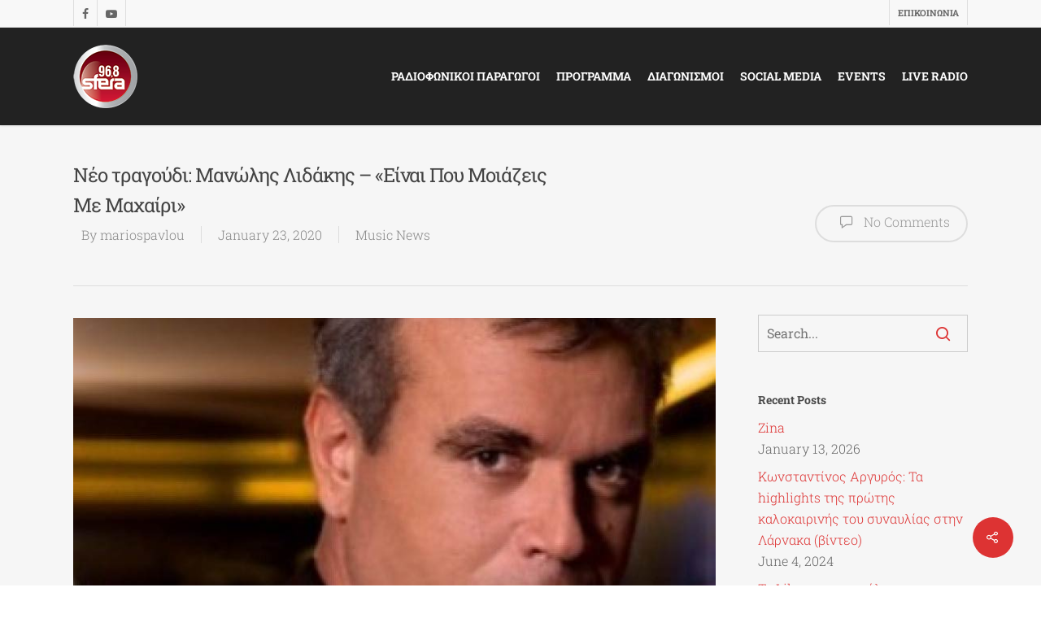

--- FILE ---
content_type: text/html; charset=UTF-8
request_url: https://sfera.com.cy/neo-tragoydi-manolis-lidakis-einai-poy-moiazeis-me-machairi/
body_size: 14084
content:
<!DOCTYPE html>

<html lang="en-US" class="no-js">
<head>
	
	<meta charset="UTF-8">
	
	<meta name="viewport" content="width=device-width, initial-scale=1, maximum-scale=1, user-scalable=0" /><link rel="shortcut icon" href="https://sfera.com.cy/wp-content/uploads/2016/05/favicon.png" /><title>Νέο τραγούδι: Μανώλης Λιδάκης – «Είναι Που Μοιάζεις Με Μαχαίρι» &#8211; RADIO SFERA 96.8 FM &#8211; 106.4 FM</title>
<meta name='robots' content='max-image-preview:large' />
	<style>img:is([sizes="auto" i], [sizes^="auto," i]) { contain-intrinsic-size: 3000px 1500px }</style>
	<link rel='dns-prefetch' href='//fonts.googleapis.com' />
<link rel="alternate" type="application/rss+xml" title="RADIO SFERA 96.8 FM - 106.4 FM &raquo; Feed" href="https://sfera.com.cy/feed/" />
<link rel="alternate" type="application/rss+xml" title="RADIO SFERA 96.8 FM - 106.4 FM &raquo; Comments Feed" href="https://sfera.com.cy/comments/feed/" />
<script type="text/javascript">
/* <![CDATA[ */
window._wpemojiSettings = {"baseUrl":"https:\/\/s.w.org\/images\/core\/emoji\/15.0.3\/72x72\/","ext":".png","svgUrl":"https:\/\/s.w.org\/images\/core\/emoji\/15.0.3\/svg\/","svgExt":".svg","source":{"concatemoji":"https:\/\/sfera.com.cy\/wp-includes\/js\/wp-emoji-release.min.js?ver=6.7.4"}};
/*! This file is auto-generated */
!function(i,n){var o,s,e;function c(e){try{var t={supportTests:e,timestamp:(new Date).valueOf()};sessionStorage.setItem(o,JSON.stringify(t))}catch(e){}}function p(e,t,n){e.clearRect(0,0,e.canvas.width,e.canvas.height),e.fillText(t,0,0);var t=new Uint32Array(e.getImageData(0,0,e.canvas.width,e.canvas.height).data),r=(e.clearRect(0,0,e.canvas.width,e.canvas.height),e.fillText(n,0,0),new Uint32Array(e.getImageData(0,0,e.canvas.width,e.canvas.height).data));return t.every(function(e,t){return e===r[t]})}function u(e,t,n){switch(t){case"flag":return n(e,"\ud83c\udff3\ufe0f\u200d\u26a7\ufe0f","\ud83c\udff3\ufe0f\u200b\u26a7\ufe0f")?!1:!n(e,"\ud83c\uddfa\ud83c\uddf3","\ud83c\uddfa\u200b\ud83c\uddf3")&&!n(e,"\ud83c\udff4\udb40\udc67\udb40\udc62\udb40\udc65\udb40\udc6e\udb40\udc67\udb40\udc7f","\ud83c\udff4\u200b\udb40\udc67\u200b\udb40\udc62\u200b\udb40\udc65\u200b\udb40\udc6e\u200b\udb40\udc67\u200b\udb40\udc7f");case"emoji":return!n(e,"\ud83d\udc26\u200d\u2b1b","\ud83d\udc26\u200b\u2b1b")}return!1}function f(e,t,n){var r="undefined"!=typeof WorkerGlobalScope&&self instanceof WorkerGlobalScope?new OffscreenCanvas(300,150):i.createElement("canvas"),a=r.getContext("2d",{willReadFrequently:!0}),o=(a.textBaseline="top",a.font="600 32px Arial",{});return e.forEach(function(e){o[e]=t(a,e,n)}),o}function t(e){var t=i.createElement("script");t.src=e,t.defer=!0,i.head.appendChild(t)}"undefined"!=typeof Promise&&(o="wpEmojiSettingsSupports",s=["flag","emoji"],n.supports={everything:!0,everythingExceptFlag:!0},e=new Promise(function(e){i.addEventListener("DOMContentLoaded",e,{once:!0})}),new Promise(function(t){var n=function(){try{var e=JSON.parse(sessionStorage.getItem(o));if("object"==typeof e&&"number"==typeof e.timestamp&&(new Date).valueOf()<e.timestamp+604800&&"object"==typeof e.supportTests)return e.supportTests}catch(e){}return null}();if(!n){if("undefined"!=typeof Worker&&"undefined"!=typeof OffscreenCanvas&&"undefined"!=typeof URL&&URL.createObjectURL&&"undefined"!=typeof Blob)try{var e="postMessage("+f.toString()+"("+[JSON.stringify(s),u.toString(),p.toString()].join(",")+"));",r=new Blob([e],{type:"text/javascript"}),a=new Worker(URL.createObjectURL(r),{name:"wpTestEmojiSupports"});return void(a.onmessage=function(e){c(n=e.data),a.terminate(),t(n)})}catch(e){}c(n=f(s,u,p))}t(n)}).then(function(e){for(var t in e)n.supports[t]=e[t],n.supports.everything=n.supports.everything&&n.supports[t],"flag"!==t&&(n.supports.everythingExceptFlag=n.supports.everythingExceptFlag&&n.supports[t]);n.supports.everythingExceptFlag=n.supports.everythingExceptFlag&&!n.supports.flag,n.DOMReady=!1,n.readyCallback=function(){n.DOMReady=!0}}).then(function(){return e}).then(function(){var e;n.supports.everything||(n.readyCallback(),(e=n.source||{}).concatemoji?t(e.concatemoji):e.wpemoji&&e.twemoji&&(t(e.twemoji),t(e.wpemoji)))}))}((window,document),window._wpemojiSettings);
/* ]]> */
</script>
<style id='wp-emoji-styles-inline-css' type='text/css'>

	img.wp-smiley, img.emoji {
		display: inline !important;
		border: none !important;
		box-shadow: none !important;
		height: 1em !important;
		width: 1em !important;
		margin: 0 0.07em !important;
		vertical-align: -0.1em !important;
		background: none !important;
		padding: 0 !important;
	}
</style>
<link rel='stylesheet' id='wp-block-library-css' href='https://sfera.com.cy/wp-includes/css/dist/block-library/style.min.css?ver=6.7.4' type='text/css' media='all' />
<style id='classic-theme-styles-inline-css' type='text/css'>
/*! This file is auto-generated */
.wp-block-button__link{color:#fff;background-color:#32373c;border-radius:9999px;box-shadow:none;text-decoration:none;padding:calc(.667em + 2px) calc(1.333em + 2px);font-size:1.125em}.wp-block-file__button{background:#32373c;color:#fff;text-decoration:none}
</style>
<style id='global-styles-inline-css' type='text/css'>
:root{--wp--preset--aspect-ratio--square: 1;--wp--preset--aspect-ratio--4-3: 4/3;--wp--preset--aspect-ratio--3-4: 3/4;--wp--preset--aspect-ratio--3-2: 3/2;--wp--preset--aspect-ratio--2-3: 2/3;--wp--preset--aspect-ratio--16-9: 16/9;--wp--preset--aspect-ratio--9-16: 9/16;--wp--preset--color--black: #000000;--wp--preset--color--cyan-bluish-gray: #abb8c3;--wp--preset--color--white: #ffffff;--wp--preset--color--pale-pink: #f78da7;--wp--preset--color--vivid-red: #cf2e2e;--wp--preset--color--luminous-vivid-orange: #ff6900;--wp--preset--color--luminous-vivid-amber: #fcb900;--wp--preset--color--light-green-cyan: #7bdcb5;--wp--preset--color--vivid-green-cyan: #00d084;--wp--preset--color--pale-cyan-blue: #8ed1fc;--wp--preset--color--vivid-cyan-blue: #0693e3;--wp--preset--color--vivid-purple: #9b51e0;--wp--preset--gradient--vivid-cyan-blue-to-vivid-purple: linear-gradient(135deg,rgba(6,147,227,1) 0%,rgb(155,81,224) 100%);--wp--preset--gradient--light-green-cyan-to-vivid-green-cyan: linear-gradient(135deg,rgb(122,220,180) 0%,rgb(0,208,130) 100%);--wp--preset--gradient--luminous-vivid-amber-to-luminous-vivid-orange: linear-gradient(135deg,rgba(252,185,0,1) 0%,rgba(255,105,0,1) 100%);--wp--preset--gradient--luminous-vivid-orange-to-vivid-red: linear-gradient(135deg,rgba(255,105,0,1) 0%,rgb(207,46,46) 100%);--wp--preset--gradient--very-light-gray-to-cyan-bluish-gray: linear-gradient(135deg,rgb(238,238,238) 0%,rgb(169,184,195) 100%);--wp--preset--gradient--cool-to-warm-spectrum: linear-gradient(135deg,rgb(74,234,220) 0%,rgb(151,120,209) 20%,rgb(207,42,186) 40%,rgb(238,44,130) 60%,rgb(251,105,98) 80%,rgb(254,248,76) 100%);--wp--preset--gradient--blush-light-purple: linear-gradient(135deg,rgb(255,206,236) 0%,rgb(152,150,240) 100%);--wp--preset--gradient--blush-bordeaux: linear-gradient(135deg,rgb(254,205,165) 0%,rgb(254,45,45) 50%,rgb(107,0,62) 100%);--wp--preset--gradient--luminous-dusk: linear-gradient(135deg,rgb(255,203,112) 0%,rgb(199,81,192) 50%,rgb(65,88,208) 100%);--wp--preset--gradient--pale-ocean: linear-gradient(135deg,rgb(255,245,203) 0%,rgb(182,227,212) 50%,rgb(51,167,181) 100%);--wp--preset--gradient--electric-grass: linear-gradient(135deg,rgb(202,248,128) 0%,rgb(113,206,126) 100%);--wp--preset--gradient--midnight: linear-gradient(135deg,rgb(2,3,129) 0%,rgb(40,116,252) 100%);--wp--preset--font-size--small: 13px;--wp--preset--font-size--medium: 20px;--wp--preset--font-size--large: 36px;--wp--preset--font-size--x-large: 42px;--wp--preset--spacing--20: 0.44rem;--wp--preset--spacing--30: 0.67rem;--wp--preset--spacing--40: 1rem;--wp--preset--spacing--50: 1.5rem;--wp--preset--spacing--60: 2.25rem;--wp--preset--spacing--70: 3.38rem;--wp--preset--spacing--80: 5.06rem;--wp--preset--shadow--natural: 6px 6px 9px rgba(0, 0, 0, 0.2);--wp--preset--shadow--deep: 12px 12px 50px rgba(0, 0, 0, 0.4);--wp--preset--shadow--sharp: 6px 6px 0px rgba(0, 0, 0, 0.2);--wp--preset--shadow--outlined: 6px 6px 0px -3px rgba(255, 255, 255, 1), 6px 6px rgba(0, 0, 0, 1);--wp--preset--shadow--crisp: 6px 6px 0px rgba(0, 0, 0, 1);}:where(.is-layout-flex){gap: 0.5em;}:where(.is-layout-grid){gap: 0.5em;}body .is-layout-flex{display: flex;}.is-layout-flex{flex-wrap: wrap;align-items: center;}.is-layout-flex > :is(*, div){margin: 0;}body .is-layout-grid{display: grid;}.is-layout-grid > :is(*, div){margin: 0;}:where(.wp-block-columns.is-layout-flex){gap: 2em;}:where(.wp-block-columns.is-layout-grid){gap: 2em;}:where(.wp-block-post-template.is-layout-flex){gap: 1.25em;}:where(.wp-block-post-template.is-layout-grid){gap: 1.25em;}.has-black-color{color: var(--wp--preset--color--black) !important;}.has-cyan-bluish-gray-color{color: var(--wp--preset--color--cyan-bluish-gray) !important;}.has-white-color{color: var(--wp--preset--color--white) !important;}.has-pale-pink-color{color: var(--wp--preset--color--pale-pink) !important;}.has-vivid-red-color{color: var(--wp--preset--color--vivid-red) !important;}.has-luminous-vivid-orange-color{color: var(--wp--preset--color--luminous-vivid-orange) !important;}.has-luminous-vivid-amber-color{color: var(--wp--preset--color--luminous-vivid-amber) !important;}.has-light-green-cyan-color{color: var(--wp--preset--color--light-green-cyan) !important;}.has-vivid-green-cyan-color{color: var(--wp--preset--color--vivid-green-cyan) !important;}.has-pale-cyan-blue-color{color: var(--wp--preset--color--pale-cyan-blue) !important;}.has-vivid-cyan-blue-color{color: var(--wp--preset--color--vivid-cyan-blue) !important;}.has-vivid-purple-color{color: var(--wp--preset--color--vivid-purple) !important;}.has-black-background-color{background-color: var(--wp--preset--color--black) !important;}.has-cyan-bluish-gray-background-color{background-color: var(--wp--preset--color--cyan-bluish-gray) !important;}.has-white-background-color{background-color: var(--wp--preset--color--white) !important;}.has-pale-pink-background-color{background-color: var(--wp--preset--color--pale-pink) !important;}.has-vivid-red-background-color{background-color: var(--wp--preset--color--vivid-red) !important;}.has-luminous-vivid-orange-background-color{background-color: var(--wp--preset--color--luminous-vivid-orange) !important;}.has-luminous-vivid-amber-background-color{background-color: var(--wp--preset--color--luminous-vivid-amber) !important;}.has-light-green-cyan-background-color{background-color: var(--wp--preset--color--light-green-cyan) !important;}.has-vivid-green-cyan-background-color{background-color: var(--wp--preset--color--vivid-green-cyan) !important;}.has-pale-cyan-blue-background-color{background-color: var(--wp--preset--color--pale-cyan-blue) !important;}.has-vivid-cyan-blue-background-color{background-color: var(--wp--preset--color--vivid-cyan-blue) !important;}.has-vivid-purple-background-color{background-color: var(--wp--preset--color--vivid-purple) !important;}.has-black-border-color{border-color: var(--wp--preset--color--black) !important;}.has-cyan-bluish-gray-border-color{border-color: var(--wp--preset--color--cyan-bluish-gray) !important;}.has-white-border-color{border-color: var(--wp--preset--color--white) !important;}.has-pale-pink-border-color{border-color: var(--wp--preset--color--pale-pink) !important;}.has-vivid-red-border-color{border-color: var(--wp--preset--color--vivid-red) !important;}.has-luminous-vivid-orange-border-color{border-color: var(--wp--preset--color--luminous-vivid-orange) !important;}.has-luminous-vivid-amber-border-color{border-color: var(--wp--preset--color--luminous-vivid-amber) !important;}.has-light-green-cyan-border-color{border-color: var(--wp--preset--color--light-green-cyan) !important;}.has-vivid-green-cyan-border-color{border-color: var(--wp--preset--color--vivid-green-cyan) !important;}.has-pale-cyan-blue-border-color{border-color: var(--wp--preset--color--pale-cyan-blue) !important;}.has-vivid-cyan-blue-border-color{border-color: var(--wp--preset--color--vivid-cyan-blue) !important;}.has-vivid-purple-border-color{border-color: var(--wp--preset--color--vivid-purple) !important;}.has-vivid-cyan-blue-to-vivid-purple-gradient-background{background: var(--wp--preset--gradient--vivid-cyan-blue-to-vivid-purple) !important;}.has-light-green-cyan-to-vivid-green-cyan-gradient-background{background: var(--wp--preset--gradient--light-green-cyan-to-vivid-green-cyan) !important;}.has-luminous-vivid-amber-to-luminous-vivid-orange-gradient-background{background: var(--wp--preset--gradient--luminous-vivid-amber-to-luminous-vivid-orange) !important;}.has-luminous-vivid-orange-to-vivid-red-gradient-background{background: var(--wp--preset--gradient--luminous-vivid-orange-to-vivid-red) !important;}.has-very-light-gray-to-cyan-bluish-gray-gradient-background{background: var(--wp--preset--gradient--very-light-gray-to-cyan-bluish-gray) !important;}.has-cool-to-warm-spectrum-gradient-background{background: var(--wp--preset--gradient--cool-to-warm-spectrum) !important;}.has-blush-light-purple-gradient-background{background: var(--wp--preset--gradient--blush-light-purple) !important;}.has-blush-bordeaux-gradient-background{background: var(--wp--preset--gradient--blush-bordeaux) !important;}.has-luminous-dusk-gradient-background{background: var(--wp--preset--gradient--luminous-dusk) !important;}.has-pale-ocean-gradient-background{background: var(--wp--preset--gradient--pale-ocean) !important;}.has-electric-grass-gradient-background{background: var(--wp--preset--gradient--electric-grass) !important;}.has-midnight-gradient-background{background: var(--wp--preset--gradient--midnight) !important;}.has-small-font-size{font-size: var(--wp--preset--font-size--small) !important;}.has-medium-font-size{font-size: var(--wp--preset--font-size--medium) !important;}.has-large-font-size{font-size: var(--wp--preset--font-size--large) !important;}.has-x-large-font-size{font-size: var(--wp--preset--font-size--x-large) !important;}
:where(.wp-block-post-template.is-layout-flex){gap: 1.25em;}:where(.wp-block-post-template.is-layout-grid){gap: 1.25em;}
:where(.wp-block-columns.is-layout-flex){gap: 2em;}:where(.wp-block-columns.is-layout-grid){gap: 2em;}
:root :where(.wp-block-pullquote){font-size: 1.5em;line-height: 1.6;}
</style>
<link rel='stylesheet' id='contact-form-7-css' href='https://sfera.com.cy/wp-content/plugins/contact-form-7/includes/css/styles.css?ver=6.0.5' type='text/css' media='all' />
<link rel='stylesheet' id='salient-social-css' href='https://sfera.com.cy/wp-content/plugins/salient-social/css/style.css?ver=1.1' type='text/css' media='all' />
<style id='salient-social-inline-css' type='text/css'>

  .sharing-default-minimal .nectar-love.loved,
  body .nectar-social[data-color-override="override"].fixed > a:before, 
  body .nectar-social[data-color-override="override"].fixed .nectar-social-inner a,
  .sharing-default-minimal .nectar-social[data-color-override="override"] .nectar-social-inner a:hover {
    background-color: #dd3333;
  }
  .nectar-social.hover .nectar-love.loved,
  .nectar-social.hover > .nectar-love-button a:hover,
  .nectar-social[data-color-override="override"].hover > div a:hover,
  #single-below-header .nectar-social[data-color-override="override"].hover > div a:hover,
  .nectar-social[data-color-override="override"].hover .share-btn:hover,
  .sharing-default-minimal .nectar-social[data-color-override="override"] .nectar-social-inner a {
    border-color: #dd3333;
  }
  #single-below-header .nectar-social.hover .nectar-love.loved i,
  #single-below-header .nectar-social.hover[data-color-override="override"] a:hover,
  #single-below-header .nectar-social.hover[data-color-override="override"] a:hover i,
  #single-below-header .nectar-social.hover .nectar-love-button a:hover i,
  .nectar-love:hover i,
  .hover .nectar-love:hover .total_loves,
  .nectar-love.loved i,
  .nectar-social.hover .nectar-love.loved .total_loves,
  .nectar-social.hover .share-btn:hover, 
  .nectar-social[data-color-override="override"].hover .nectar-social-inner a:hover,
  .nectar-social[data-color-override="override"].hover > div:hover span,
  .sharing-default-minimal .nectar-social[data-color-override="override"] .nectar-social-inner a:not(:hover) i,
  .sharing-default-minimal .nectar-social[data-color-override="override"] .nectar-social-inner a:not(:hover) {
    color: #dd3333;
  }
</style>
<link rel='stylesheet' id='font-awesome-css' href='https://sfera.com.cy/wp-content/themes/salient/css/font-awesome.min.css?ver=4.6.4' type='text/css' media='all' />
<link rel='stylesheet' id='parent-style-css' href='https://sfera.com.cy/wp-content/themes/salient/style.css?ver=6.7.4' type='text/css' media='all' />
<link rel='stylesheet' id='salient-grid-system-css' href='https://sfera.com.cy/wp-content/themes/salient/css/grid-system.css?ver=12.1.4' type='text/css' media='all' />
<link rel='stylesheet' id='main-styles-css' href='https://sfera.com.cy/wp-content/themes/salient/css/style.css?ver=12.1.4' type='text/css' media='all' />
<link rel='stylesheet' id='nectar-header-secondary-nav-css' href='https://sfera.com.cy/wp-content/themes/salient/css/header/header-secondary-nav.css?ver=12.1.4' type='text/css' media='all' />
<link rel='stylesheet' id='nectar-ocm-simple-css' href='https://sfera.com.cy/wp-content/themes/salient/css/off-canvas/simple-dropdown.css?ver=12.1.4' type='text/css' media='all' />
<link rel='stylesheet' id='nectar-single-styles-css' href='https://sfera.com.cy/wp-content/themes/salient/css/single.css?ver=12.1.4' type='text/css' media='all' />
<link rel='stylesheet' id='magnific-css' href='https://sfera.com.cy/wp-content/themes/salient/css/plugins/magnific.css?ver=8.6.0' type='text/css' media='all' />
<style type="text/css">@font-face {font-family:Open Sans;font-style:normal;font-weight:300;src:url(/cf-fonts/s/open-sans/5.0.20/vietnamese/300/normal.woff2);unicode-range:U+0102-0103,U+0110-0111,U+0128-0129,U+0168-0169,U+01A0-01A1,U+01AF-01B0,U+0300-0301,U+0303-0304,U+0308-0309,U+0323,U+0329,U+1EA0-1EF9,U+20AB;font-display:swap;}@font-face {font-family:Open Sans;font-style:normal;font-weight:300;src:url(/cf-fonts/s/open-sans/5.0.20/hebrew/300/normal.woff2);unicode-range:U+0590-05FF,U+200C-2010,U+20AA,U+25CC,U+FB1D-FB4F;font-display:swap;}@font-face {font-family:Open Sans;font-style:normal;font-weight:300;src:url(/cf-fonts/s/open-sans/5.0.20/latin-ext/300/normal.woff2);unicode-range:U+0100-02AF,U+0304,U+0308,U+0329,U+1E00-1E9F,U+1EF2-1EFF,U+2020,U+20A0-20AB,U+20AD-20CF,U+2113,U+2C60-2C7F,U+A720-A7FF;font-display:swap;}@font-face {font-family:Open Sans;font-style:normal;font-weight:300;src:url(/cf-fonts/s/open-sans/5.0.20/cyrillic-ext/300/normal.woff2);unicode-range:U+0460-052F,U+1C80-1C88,U+20B4,U+2DE0-2DFF,U+A640-A69F,U+FE2E-FE2F;font-display:swap;}@font-face {font-family:Open Sans;font-style:normal;font-weight:300;src:url(/cf-fonts/s/open-sans/5.0.20/cyrillic/300/normal.woff2);unicode-range:U+0301,U+0400-045F,U+0490-0491,U+04B0-04B1,U+2116;font-display:swap;}@font-face {font-family:Open Sans;font-style:normal;font-weight:300;src:url(/cf-fonts/s/open-sans/5.0.20/greek/300/normal.woff2);unicode-range:U+0370-03FF;font-display:swap;}@font-face {font-family:Open Sans;font-style:normal;font-weight:300;src:url(/cf-fonts/s/open-sans/5.0.20/latin/300/normal.woff2);unicode-range:U+0000-00FF,U+0131,U+0152-0153,U+02BB-02BC,U+02C6,U+02DA,U+02DC,U+0304,U+0308,U+0329,U+2000-206F,U+2074,U+20AC,U+2122,U+2191,U+2193,U+2212,U+2215,U+FEFF,U+FFFD;font-display:swap;}@font-face {font-family:Open Sans;font-style:normal;font-weight:300;src:url(/cf-fonts/s/open-sans/5.0.20/greek-ext/300/normal.woff2);unicode-range:U+1F00-1FFF;font-display:swap;}@font-face {font-family:Open Sans;font-style:normal;font-weight:400;src:url(/cf-fonts/s/open-sans/5.0.20/cyrillic/400/normal.woff2);unicode-range:U+0301,U+0400-045F,U+0490-0491,U+04B0-04B1,U+2116;font-display:swap;}@font-face {font-family:Open Sans;font-style:normal;font-weight:400;src:url(/cf-fonts/s/open-sans/5.0.20/latin-ext/400/normal.woff2);unicode-range:U+0100-02AF,U+0304,U+0308,U+0329,U+1E00-1E9F,U+1EF2-1EFF,U+2020,U+20A0-20AB,U+20AD-20CF,U+2113,U+2C60-2C7F,U+A720-A7FF;font-display:swap;}@font-face {font-family:Open Sans;font-style:normal;font-weight:400;src:url(/cf-fonts/s/open-sans/5.0.20/hebrew/400/normal.woff2);unicode-range:U+0590-05FF,U+200C-2010,U+20AA,U+25CC,U+FB1D-FB4F;font-display:swap;}@font-face {font-family:Open Sans;font-style:normal;font-weight:400;src:url(/cf-fonts/s/open-sans/5.0.20/greek/400/normal.woff2);unicode-range:U+0370-03FF;font-display:swap;}@font-face {font-family:Open Sans;font-style:normal;font-weight:400;src:url(/cf-fonts/s/open-sans/5.0.20/latin/400/normal.woff2);unicode-range:U+0000-00FF,U+0131,U+0152-0153,U+02BB-02BC,U+02C6,U+02DA,U+02DC,U+0304,U+0308,U+0329,U+2000-206F,U+2074,U+20AC,U+2122,U+2191,U+2193,U+2212,U+2215,U+FEFF,U+FFFD;font-display:swap;}@font-face {font-family:Open Sans;font-style:normal;font-weight:400;src:url(/cf-fonts/s/open-sans/5.0.20/greek-ext/400/normal.woff2);unicode-range:U+1F00-1FFF;font-display:swap;}@font-face {font-family:Open Sans;font-style:normal;font-weight:400;src:url(/cf-fonts/s/open-sans/5.0.20/vietnamese/400/normal.woff2);unicode-range:U+0102-0103,U+0110-0111,U+0128-0129,U+0168-0169,U+01A0-01A1,U+01AF-01B0,U+0300-0301,U+0303-0304,U+0308-0309,U+0323,U+0329,U+1EA0-1EF9,U+20AB;font-display:swap;}@font-face {font-family:Open Sans;font-style:normal;font-weight:400;src:url(/cf-fonts/s/open-sans/5.0.20/cyrillic-ext/400/normal.woff2);unicode-range:U+0460-052F,U+1C80-1C88,U+20B4,U+2DE0-2DFF,U+A640-A69F,U+FE2E-FE2F;font-display:swap;}@font-face {font-family:Open Sans;font-style:normal;font-weight:600;src:url(/cf-fonts/s/open-sans/5.0.20/greek-ext/600/normal.woff2);unicode-range:U+1F00-1FFF;font-display:swap;}@font-face {font-family:Open Sans;font-style:normal;font-weight:600;src:url(/cf-fonts/s/open-sans/5.0.20/cyrillic-ext/600/normal.woff2);unicode-range:U+0460-052F,U+1C80-1C88,U+20B4,U+2DE0-2DFF,U+A640-A69F,U+FE2E-FE2F;font-display:swap;}@font-face {font-family:Open Sans;font-style:normal;font-weight:600;src:url(/cf-fonts/s/open-sans/5.0.20/cyrillic/600/normal.woff2);unicode-range:U+0301,U+0400-045F,U+0490-0491,U+04B0-04B1,U+2116;font-display:swap;}@font-face {font-family:Open Sans;font-style:normal;font-weight:600;src:url(/cf-fonts/s/open-sans/5.0.20/hebrew/600/normal.woff2);unicode-range:U+0590-05FF,U+200C-2010,U+20AA,U+25CC,U+FB1D-FB4F;font-display:swap;}@font-face {font-family:Open Sans;font-style:normal;font-weight:600;src:url(/cf-fonts/s/open-sans/5.0.20/greek/600/normal.woff2);unicode-range:U+0370-03FF;font-display:swap;}@font-face {font-family:Open Sans;font-style:normal;font-weight:600;src:url(/cf-fonts/s/open-sans/5.0.20/latin-ext/600/normal.woff2);unicode-range:U+0100-02AF,U+0304,U+0308,U+0329,U+1E00-1E9F,U+1EF2-1EFF,U+2020,U+20A0-20AB,U+20AD-20CF,U+2113,U+2C60-2C7F,U+A720-A7FF;font-display:swap;}@font-face {font-family:Open Sans;font-style:normal;font-weight:600;src:url(/cf-fonts/s/open-sans/5.0.20/latin/600/normal.woff2);unicode-range:U+0000-00FF,U+0131,U+0152-0153,U+02BB-02BC,U+02C6,U+02DA,U+02DC,U+0304,U+0308,U+0329,U+2000-206F,U+2074,U+20AC,U+2122,U+2191,U+2193,U+2212,U+2215,U+FEFF,U+FFFD;font-display:swap;}@font-face {font-family:Open Sans;font-style:normal;font-weight:600;src:url(/cf-fonts/s/open-sans/5.0.20/vietnamese/600/normal.woff2);unicode-range:U+0102-0103,U+0110-0111,U+0128-0129,U+0168-0169,U+01A0-01A1,U+01AF-01B0,U+0300-0301,U+0303-0304,U+0308-0309,U+0323,U+0329,U+1EA0-1EF9,U+20AB;font-display:swap;}@font-face {font-family:Open Sans;font-style:normal;font-weight:700;src:url(/cf-fonts/s/open-sans/5.0.20/hebrew/700/normal.woff2);unicode-range:U+0590-05FF,U+200C-2010,U+20AA,U+25CC,U+FB1D-FB4F;font-display:swap;}@font-face {font-family:Open Sans;font-style:normal;font-weight:700;src:url(/cf-fonts/s/open-sans/5.0.20/latin-ext/700/normal.woff2);unicode-range:U+0100-02AF,U+0304,U+0308,U+0329,U+1E00-1E9F,U+1EF2-1EFF,U+2020,U+20A0-20AB,U+20AD-20CF,U+2113,U+2C60-2C7F,U+A720-A7FF;font-display:swap;}@font-face {font-family:Open Sans;font-style:normal;font-weight:700;src:url(/cf-fonts/s/open-sans/5.0.20/latin/700/normal.woff2);unicode-range:U+0000-00FF,U+0131,U+0152-0153,U+02BB-02BC,U+02C6,U+02DA,U+02DC,U+0304,U+0308,U+0329,U+2000-206F,U+2074,U+20AC,U+2122,U+2191,U+2193,U+2212,U+2215,U+FEFF,U+FFFD;font-display:swap;}@font-face {font-family:Open Sans;font-style:normal;font-weight:700;src:url(/cf-fonts/s/open-sans/5.0.20/greek-ext/700/normal.woff2);unicode-range:U+1F00-1FFF;font-display:swap;}@font-face {font-family:Open Sans;font-style:normal;font-weight:700;src:url(/cf-fonts/s/open-sans/5.0.20/greek/700/normal.woff2);unicode-range:U+0370-03FF;font-display:swap;}@font-face {font-family:Open Sans;font-style:normal;font-weight:700;src:url(/cf-fonts/s/open-sans/5.0.20/cyrillic-ext/700/normal.woff2);unicode-range:U+0460-052F,U+1C80-1C88,U+20B4,U+2DE0-2DFF,U+A640-A69F,U+FE2E-FE2F;font-display:swap;}@font-face {font-family:Open Sans;font-style:normal;font-weight:700;src:url(/cf-fonts/s/open-sans/5.0.20/vietnamese/700/normal.woff2);unicode-range:U+0102-0103,U+0110-0111,U+0128-0129,U+0168-0169,U+01A0-01A1,U+01AF-01B0,U+0300-0301,U+0303-0304,U+0308-0309,U+0323,U+0329,U+1EA0-1EF9,U+20AB;font-display:swap;}@font-face {font-family:Open Sans;font-style:normal;font-weight:700;src:url(/cf-fonts/s/open-sans/5.0.20/cyrillic/700/normal.woff2);unicode-range:U+0301,U+0400-045F,U+0490-0491,U+04B0-04B1,U+2116;font-display:swap;}</style>
<link rel='stylesheet' id='responsive-css' href='https://sfera.com.cy/wp-content/themes/salient/css/responsive.css?ver=12.1.4' type='text/css' media='all' />
<link rel='stylesheet' id='salient-child-style-css' href='https://sfera.com.cy/wp-content/themes/salient-child/style.css?ver=12.1.4' type='text/css' media='all' />
<link rel='stylesheet' id='skin-ascend-css' href='https://sfera.com.cy/wp-content/themes/salient/css/ascend.css?ver=12.1.4' type='text/css' media='all' />
<link rel='stylesheet' id='dynamic-css-css' href='https://sfera.com.cy/wp-content/themes/salient/css/salient-dynamic-styles.css?ver=10368' type='text/css' media='all' />
<style id='dynamic-css-inline-css' type='text/css'>
@media only screen and (min-width:1000px){body #ajax-content-wrap.no-scroll{min-height:calc(100vh - 154px);height:calc(100vh - 154px)!important;}}@media only screen and (min-width:1000px){#page-header-wrap.fullscreen-header,#page-header-wrap.fullscreen-header #page-header-bg,html:not(.nectar-box-roll-loaded) .nectar-box-roll > #page-header-bg.fullscreen-header,.nectar_fullscreen_zoom_recent_projects,#nectar_fullscreen_rows:not(.afterLoaded) > div{height:calc(100vh - 153px);}.wpb_row.vc_row-o-full-height.top-level,.wpb_row.vc_row-o-full-height.top-level > .col.span_12{min-height:calc(100vh - 153px);}html:not(.nectar-box-roll-loaded) .nectar-box-roll > #page-header-bg.fullscreen-header{top:154px;}.nectar-slider-wrap[data-fullscreen="true"]:not(.loaded),.nectar-slider-wrap[data-fullscreen="true"]:not(.loaded) .swiper-container{height:calc(100vh - 152px)!important;}.admin-bar .nectar-slider-wrap[data-fullscreen="true"]:not(.loaded),.admin-bar .nectar-slider-wrap[data-fullscreen="true"]:not(.loaded) .swiper-container{height:calc(100vh - 152px - 32px)!important;}}#nectar_fullscreen_rows{background-color:;}
.nectar-recent-posts-slider .container .strong span{display:none !important;}
.nectar-recent-posts-slider h2 a{display:none !important;}
.nectar-recent-post-slide .nectar-recent-post-bg:after, .single [data-post-hs="default_minimal"] .page-header-bg-image:after, .archive .page-header-bg-image:after {background-color: rgba(45,45,45,0);}
.grecaptcha-badge {
    display: none;
}
</style>
<style type="text/css">@font-face {font-family:Roboto Slab;font-style:normal;font-weight:700;src:url(/cf-fonts/s/roboto-slab/5.0.18/vietnamese/700/normal.woff2);unicode-range:U+0102-0103,U+0110-0111,U+0128-0129,U+0168-0169,U+01A0-01A1,U+01AF-01B0,U+0300-0301,U+0303-0304,U+0308-0309,U+0323,U+0329,U+1EA0-1EF9,U+20AB;font-display:swap;}@font-face {font-family:Roboto Slab;font-style:normal;font-weight:700;src:url(/cf-fonts/s/roboto-slab/5.0.18/cyrillic/700/normal.woff2);unicode-range:U+0301,U+0400-045F,U+0490-0491,U+04B0-04B1,U+2116;font-display:swap;}@font-face {font-family:Roboto Slab;font-style:normal;font-weight:700;src:url(/cf-fonts/s/roboto-slab/5.0.18/cyrillic-ext/700/normal.woff2);unicode-range:U+0460-052F,U+1C80-1C88,U+20B4,U+2DE0-2DFF,U+A640-A69F,U+FE2E-FE2F;font-display:swap;}@font-face {font-family:Roboto Slab;font-style:normal;font-weight:700;src:url(/cf-fonts/s/roboto-slab/5.0.18/greek/700/normal.woff2);unicode-range:U+0370-03FF;font-display:swap;}@font-face {font-family:Roboto Slab;font-style:normal;font-weight:700;src:url(/cf-fonts/s/roboto-slab/5.0.18/greek-ext/700/normal.woff2);unicode-range:U+1F00-1FFF;font-display:swap;}@font-face {font-family:Roboto Slab;font-style:normal;font-weight:700;src:url(/cf-fonts/s/roboto-slab/5.0.18/latin/700/normal.woff2);unicode-range:U+0000-00FF,U+0131,U+0152-0153,U+02BB-02BC,U+02C6,U+02DA,U+02DC,U+0304,U+0308,U+0329,U+2000-206F,U+2074,U+20AC,U+2122,U+2191,U+2193,U+2212,U+2215,U+FEFF,U+FFFD;font-display:swap;}@font-face {font-family:Roboto Slab;font-style:normal;font-weight:700;src:url(/cf-fonts/s/roboto-slab/5.0.18/latin-ext/700/normal.woff2);unicode-range:U+0100-02AF,U+0304,U+0308,U+0329,U+1E00-1E9F,U+1EF2-1EFF,U+2020,U+20A0-20AB,U+20AD-20CF,U+2113,U+2C60-2C7F,U+A720-A7FF;font-display:swap;}@font-face {font-family:Roboto Slab;font-style:normal;font-weight:400;src:url(/cf-fonts/s/roboto-slab/5.0.18/latin/400/normal.woff2);unicode-range:U+0000-00FF,U+0131,U+0152-0153,U+02BB-02BC,U+02C6,U+02DA,U+02DC,U+0304,U+0308,U+0329,U+2000-206F,U+2074,U+20AC,U+2122,U+2191,U+2193,U+2212,U+2215,U+FEFF,U+FFFD;font-display:swap;}@font-face {font-family:Roboto Slab;font-style:normal;font-weight:400;src:url(/cf-fonts/s/roboto-slab/5.0.18/cyrillic-ext/400/normal.woff2);unicode-range:U+0460-052F,U+1C80-1C88,U+20B4,U+2DE0-2DFF,U+A640-A69F,U+FE2E-FE2F;font-display:swap;}@font-face {font-family:Roboto Slab;font-style:normal;font-weight:400;src:url(/cf-fonts/s/roboto-slab/5.0.18/cyrillic/400/normal.woff2);unicode-range:U+0301,U+0400-045F,U+0490-0491,U+04B0-04B1,U+2116;font-display:swap;}@font-face {font-family:Roboto Slab;font-style:normal;font-weight:400;src:url(/cf-fonts/s/roboto-slab/5.0.18/greek-ext/400/normal.woff2);unicode-range:U+1F00-1FFF;font-display:swap;}@font-face {font-family:Roboto Slab;font-style:normal;font-weight:400;src:url(/cf-fonts/s/roboto-slab/5.0.18/greek/400/normal.woff2);unicode-range:U+0370-03FF;font-display:swap;}@font-face {font-family:Roboto Slab;font-style:normal;font-weight:400;src:url(/cf-fonts/s/roboto-slab/5.0.18/latin-ext/400/normal.woff2);unicode-range:U+0100-02AF,U+0304,U+0308,U+0329,U+1E00-1E9F,U+1EF2-1EFF,U+2020,U+20A0-20AB,U+20AD-20CF,U+2113,U+2C60-2C7F,U+A720-A7FF;font-display:swap;}@font-face {font-family:Roboto Slab;font-style:normal;font-weight:400;src:url(/cf-fonts/s/roboto-slab/5.0.18/vietnamese/400/normal.woff2);unicode-range:U+0102-0103,U+0110-0111,U+0128-0129,U+0168-0169,U+01A0-01A1,U+01AF-01B0,U+0300-0301,U+0303-0304,U+0308-0309,U+0323,U+0329,U+1EA0-1EF9,U+20AB;font-display:swap;}@font-face {font-family:Roboto Slab;font-style:normal;font-weight:300;src:url(/cf-fonts/s/roboto-slab/5.0.18/cyrillic-ext/300/normal.woff2);unicode-range:U+0460-052F,U+1C80-1C88,U+20B4,U+2DE0-2DFF,U+A640-A69F,U+FE2E-FE2F;font-display:swap;}@font-face {font-family:Roboto Slab;font-style:normal;font-weight:300;src:url(/cf-fonts/s/roboto-slab/5.0.18/latin-ext/300/normal.woff2);unicode-range:U+0100-02AF,U+0304,U+0308,U+0329,U+1E00-1E9F,U+1EF2-1EFF,U+2020,U+20A0-20AB,U+20AD-20CF,U+2113,U+2C60-2C7F,U+A720-A7FF;font-display:swap;}@font-face {font-family:Roboto Slab;font-style:normal;font-weight:300;src:url(/cf-fonts/s/roboto-slab/5.0.18/vietnamese/300/normal.woff2);unicode-range:U+0102-0103,U+0110-0111,U+0128-0129,U+0168-0169,U+01A0-01A1,U+01AF-01B0,U+0300-0301,U+0303-0304,U+0308-0309,U+0323,U+0329,U+1EA0-1EF9,U+20AB;font-display:swap;}@font-face {font-family:Roboto Slab;font-style:normal;font-weight:300;src:url(/cf-fonts/s/roboto-slab/5.0.18/latin/300/normal.woff2);unicode-range:U+0000-00FF,U+0131,U+0152-0153,U+02BB-02BC,U+02C6,U+02DA,U+02DC,U+0304,U+0308,U+0329,U+2000-206F,U+2074,U+20AC,U+2122,U+2191,U+2193,U+2212,U+2215,U+FEFF,U+FFFD;font-display:swap;}@font-face {font-family:Roboto Slab;font-style:normal;font-weight:300;src:url(/cf-fonts/s/roboto-slab/5.0.18/cyrillic/300/normal.woff2);unicode-range:U+0301,U+0400-045F,U+0490-0491,U+04B0-04B1,U+2116;font-display:swap;}@font-face {font-family:Roboto Slab;font-style:normal;font-weight:300;src:url(/cf-fonts/s/roboto-slab/5.0.18/greek-ext/300/normal.woff2);unicode-range:U+1F00-1FFF;font-display:swap;}@font-face {font-family:Roboto Slab;font-style:normal;font-weight:300;src:url(/cf-fonts/s/roboto-slab/5.0.18/greek/300/normal.woff2);unicode-range:U+0370-03FF;font-display:swap;}</style>
<script type="text/javascript" src="https://sfera.com.cy/wp-includes/js/jquery/jquery.min.js?ver=3.7.1" id="jquery-core-js"></script>
<script type="text/javascript" src="https://sfera.com.cy/wp-includes/js/jquery/jquery-migrate.min.js?ver=3.4.1" id="jquery-migrate-js"></script>
<link rel="https://api.w.org/" href="https://sfera.com.cy/wp-json/" /><link rel="alternate" title="JSON" type="application/json" href="https://sfera.com.cy/wp-json/wp/v2/posts/5221" /><link rel="EditURI" type="application/rsd+xml" title="RSD" href="https://sfera.com.cy/xmlrpc.php?rsd" />
<meta name="generator" content="WordPress 6.7.4" />
<link rel="canonical" href="https://sfera.com.cy/neo-tragoydi-manolis-lidakis-einai-poy-moiazeis-me-machairi/" />
<link rel='shortlink' href='https://sfera.com.cy/?p=5221' />
<link rel="alternate" title="oEmbed (JSON)" type="application/json+oembed" href="https://sfera.com.cy/wp-json/oembed/1.0/embed?url=https%3A%2F%2Fsfera.com.cy%2Fneo-tragoydi-manolis-lidakis-einai-poy-moiazeis-me-machairi%2F" />
<link rel="alternate" title="oEmbed (XML)" type="text/xml+oembed" href="https://sfera.com.cy/wp-json/oembed/1.0/embed?url=https%3A%2F%2Fsfera.com.cy%2Fneo-tragoydi-manolis-lidakis-einai-poy-moiazeis-me-machairi%2F&#038;format=xml" />
<script type="text/javascript"> var root = document.getElementsByTagName( "html" )[0]; root.setAttribute( "class", "js" ); </script><meta name="generator" content="Powered by WPBakery Page Builder - drag and drop page builder for WordPress."/>
		<style type="text/css" id="wp-custom-css">
			.slider-pagination {
	display: none;}
a.nectar-button.n-sc-button.small.see-through-2.has-icon {
    margin-bottom: 5px;
}		</style>
		<noscript><style> .wpb_animate_when_almost_visible { opacity: 1; }</style></noscript><meta name="msvalidate.01" content="E0CE0EE221397EEC879AC566A1AA7F30" />

<!-- Google Tag Manager -->
<!--<script>(function(w,d,s,l,i){w[l]=w[l]||[];w[l].push({'gtm.start':
new Date().getTime(),event:'gtm.js'});var f=d.getElementsByTagName(s)[0],
j=d.createElement(s),dl=l!='dataLayer'?'&l='+l:'';j.async=true;j.src=
'https://www.googletagmanager.com/gtm.js?id='+i+dl;f.parentNode.insertBefore(j,f);
})(window,document,'script','dataLayer','GTM-TZF4JK');</script>-->
<!-- End Google Tag Manager -->



<!-- Google tag (gtag.js) -->
<script async src="https://www.googletagmanager.com/gtag/js?id=G-TET0MRN21J"></script>
<script>
  window.dataLayer = window.dataLayer || [];
  function gtag(){dataLayer.push(arguments);}
  gtag('js', new Date());

  gtag('config', 'G-TET0MRN21J');
</script>



<script async src="https://securepubads.g.doubleclick.net/tag/js/gpt.js"></script>
<script>
  var googletag = googletag || {};
  googletag.cmd = googletag.cmd || [];
</script>

<script>
  googletag.cmd.push(function() {
	  
	var mapping_sfera_banner728x90 = googletag.sizeMapping().
	addSize([992, 0],[[728, 90], [1, 1]]). //desktop If width >= 992px show 728×90 or 1×1 ad sizes.
	addSize([800, 0],[[728, 90], [1, 1]]). //tablet
	addSize([414, 0],[[300, 100], [1, 1]]). //mobile
	addSize([0, 0],  []). //other. 
	build();
	
	googletag.defineSlot('/10841299127/right_hand_4/sferacomcy_Banner1', [[728, 90], [300, 100]], 'div-gpt-ad-1520341546455-0').defineSizeMapping(mapping_sfera_banner728x90).addService(googletag.pubads());
    googletag.defineSlot('/10841299127/right_hand_4/sferacomcy_Banner2', [[300, 250]], 'div-gpt-ad-1520341934709-0').addService(googletag.pubads());
	googletag.defineSlot('/10841299127/right_hand_4/sferacomcy_Banner3', [[300, 250]], 'div-gpt-ad-1520342030857-0').addService(googletag.pubads());
	googletag.defineSlot('/10841299127/right_hand_4/sferacomcy_Banner4', [[300, 250]], 'div-gpt-ad-1520342090710-0').addService(googletag.pubads());
	googletag.defineSlot('/10841299127/right_hand_4/sferacomcy_Banner5', [[728, 90], [300, 100]], 'div-gpt-ad-1520342159750-0').defineSizeMapping(mapping_sfera_banner728x90).addService(googletag.pubads()); 
    googletag.defineSlot('/10841299127/right_hand_4/takeover', [[800, 600], [1, 1]], 'div-gpt-ad-1552480390253-0').addService(googletag.pubads());
	
	googletag.defineSlot('/10841299127/right_hand_4/banner6_300x250', [300, 250], 'div-gpt-ad-1580123325902-0').addService(googletag.pubads());
	googletag.pubads().enableSingleRequest();
    googletag.pubads().collapseEmptyDivs();
    googletag.enableServices();
  });
</script>
</head>


<body class="post-template-default single single-post postid-5221 single-format-standard ascend wpb-js-composer js-comp-ver-6.4.2 vc_responsive" data-footer-reveal="false" data-footer-reveal-shadow="none" data-header-format="default" data-body-border="off" data-boxed-style="" data-header-breakpoint="1000" data-dropdown-style="minimal" data-cae="linear" data-cad="650" data-megamenu-width="contained" data-aie="none" data-ls="magnific" data-apte="standard" data-hhun="1" data-fancy-form-rcs="default" data-form-style="default" data-form-submit="regular" data-is="minimal" data-button-style="default" data-user-account-button="false" data-flex-cols="true" data-col-gap="default" data-header-inherit-rc="false" data-header-search="false" data-animated-anchors="true" data-ajax-transitions="false" data-full-width-header="false" data-slide-out-widget-area="true" data-slide-out-widget-area-style="simple" data-user-set-ocm="off" data-loading-animation="none" data-bg-header="false" data-responsive="1" data-ext-responsive="true" data-header-resize="0" data-header-color="custom" data-transparent-header="false" data-cart="false" data-remove-m-parallax="" data-remove-m-video-bgs="" data-m-animate="0" data-force-header-trans-color="light" data-smooth-scrolling="0" data-permanent-transparent="false" >
<!-- Google Tag Manager (noscript) -->
<!--<noscript><iframe src="https://www.googletagmanager.com/ns.html?id=GTM-TZF4JK" height="0" width="0" style="display:none;visibility:hidden"></iframe></noscript>-->
<!-- End Google Tag Manager (noscript) -->		
	<script type="text/javascript"> if(navigator.userAgent.match(/(Android|iPod|iPhone|iPad|BlackBerry|IEMobile|Opera Mini)/)) { document.body.className += " using-mobile-browser "; } </script>	
	<div id="header-space"  data-header-mobile-fixed='1'></div> 
	
		
	<div id="header-outer" data-has-menu="true" data-has-buttons="no" data-header-button_style="default" data-using-pr-menu="false" data-mobile-fixed="1" data-ptnm="false" data-lhe="animated_underline" data-user-set-bg="#222222" data-format="default" data-permanent-transparent="false" data-megamenu-rt="0" data-remove-fixed="1" data-header-resize="0" data-cart="false" data-transparency-option="0" data-box-shadow="small" data-shrink-num="6" data-using-secondary="1" data-using-logo="1" data-logo-height="80" data-m-logo-height="24" data-padding="20" data-full-width="false" data-condense="false" >
		
			
	<div id="header-secondary-outer" class="default" data-mobile="default" data-remove-fixed="1" data-lhe="animated_underline" data-secondary-text="false" data-full-width="false" data-mobile-fixed="1" data-permanent-transparent="false" >
		<div class="container">
			<nav>
				<ul id="social"><li><a target="_blank" href="https://www.facebook.com/SferaRadioCyprus/"><i class="fa fa-facebook"></i> </a></li><li><a target="_blank" href="https://www.youtube.com/user/SferaRadioCyprus"><i class="fa fa-youtube-play"></i> </a></li></ul>					<ul class="sf-menu">
						<li id="menu-item-817" class="menu-item menu-item-type-post_type menu-item-object-page menu-item-817"><a href="https://sfera.com.cy/contact/">ΕΠΙΚΟΙΝΩΝΙΑ</a></li>
					</ul>
									
			</nav>
		</div>
	</div>
	

<header id="top">
	<div class="container">
		<div class="row">
			<div class="col span_3">
				<a id="logo" href="https://sfera.com.cy" data-supplied-ml-starting-dark="false" data-supplied-ml-starting="false" data-supplied-ml="false" >
					<img class="stnd default-logo" alt="RADIO SFERA 96.8 FM - 106.4 FM" src="https://sfera.com.cy/wp-content/uploads/2016/05/logo-home-2.png" srcset="https://sfera.com.cy/wp-content/uploads/2016/05/logo-home-2.png 1x, https://sfera.com.cy/wp-content/uploads/2016/05/logo-home-retina-3.png 2x" /> 
				</a>
				
							</div><!--/span_3-->
			
			<div class="col span_9 col_last">
									<div class="slide-out-widget-area-toggle mobile-icon simple" data-custom-color="false" data-icon-animation="simple-transform">
						<div> <a href="#sidewidgetarea" aria-label="Navigation Menu" aria-expanded="false" class="closed">
							<span aria-hidden="true"> <i class="lines-button x2"> <i class="lines"></i> </i> </span>
						</a></div> 
					</div>
								
									
					<nav>
						
						<ul class="sf-menu">	
							<li id="menu-item-815" class="menu-item menu-item-type-post_type menu-item-object-page menu-item-815"><a href="https://sfera.com.cy/producers/">ΡΑΔΙΟΦΩΝΙΚΟΙ ΠΑΡΑΓΩΓΟΙ</a></li>
<li id="menu-item-816" class="menu-item menu-item-type-post_type menu-item-object-page menu-item-816"><a href="https://sfera.com.cy/programma/">ΠΡΟΓΡΑΜΜΑ</a></li>
<li id="menu-item-30" class="menu-item menu-item-type-post_type menu-item-object-page menu-item-30"><a href="https://sfera.com.cy/enter-win/">ΔΙΑΓΩΝΙΣΜΟΙ</a></li>
<li id="menu-item-710" class="menu-item menu-item-type-post_type menu-item-object-page menu-item-710"><a href="https://sfera.com.cy/social/">SOCIAL MEDIA</a></li>
<li id="menu-item-29" class="menu-item menu-item-type-post_type menu-item-object-page menu-item-29"><a href="https://sfera.com.cy/events/">EVENTS</a></li>
<li id="menu-item-637" class="menu-item menu-item-type-post_type menu-item-object-page menu-item-637"><a href="https://sfera.com.cy/live/">LIVE RADIO</a></li>
						</ul>
						

													<ul class="buttons sf-menu" data-user-set-ocm="off">
								
																
							</ul>
												
					</nav>
					
										
				</div><!--/span_9-->
				
								
			</div><!--/row-->
			
<div id="mobile-menu" data-mobile-fixed="1">    
	
	<div class="inner">
		
				
		<div class="menu-items-wrap" data-has-secondary-text="false">
			
			<ul>
				<li class="menu-item menu-item-type-post_type menu-item-object-page menu-item-815"><a href="https://sfera.com.cy/producers/">ΡΑΔΙΟΦΩΝΙΚΟΙ ΠΑΡΑΓΩΓΟΙ</a></li>
<li class="menu-item menu-item-type-post_type menu-item-object-page menu-item-816"><a href="https://sfera.com.cy/programma/">ΠΡΟΓΡΑΜΜΑ</a></li>
<li class="menu-item menu-item-type-post_type menu-item-object-page menu-item-30"><a href="https://sfera.com.cy/enter-win/">ΔΙΑΓΩΝΙΣΜΟΙ</a></li>
<li class="menu-item menu-item-type-post_type menu-item-object-page menu-item-710"><a href="https://sfera.com.cy/social/">SOCIAL MEDIA</a></li>
<li class="menu-item menu-item-type-post_type menu-item-object-page menu-item-29"><a href="https://sfera.com.cy/events/">EVENTS</a></li>
<li class="menu-item menu-item-type-post_type menu-item-object-page menu-item-637"><a href="https://sfera.com.cy/live/">LIVE RADIO</a></li>
				
				 
			</ul>
			
							
				<ul class="secondary-header-items">
					
					<li class="menu-item menu-item-type-post_type menu-item-object-page menu-item-817"><a href="https://sfera.com.cy/contact/">ΕΠΙΚΟΙΝΩΝΙΑ</a></li>
					
				</ul>
				
						
		</div><!--/menu-items-wrap-->
		
		<div class="below-menu-items-wrap">
					</div><!--/below-menu-items-wrap-->
	
	</div><!--/inner-->
	
</div><!--/mobile-menu-->
		</div><!--/container-->
	</header>
		
	</div>
	
	
<div id="search-outer" class="nectar">
	<div id="search">
		<div class="container">
			 <div id="search-box">
				 <div class="inner-wrap">
					 <div class="col span_12">
						  <form role="search" action="https://sfera.com.cy/" method="GET">
															<input type="text" name="s" id="s" value="Start Typing..." data-placeholder="Start Typing..." />
															
												</form>
					</div><!--/span_12-->
				</div><!--/inner-wrap-->
			 </div><!--/search-box-->
			 <div id="close"><a href="#">
				<span class="icon-salient-x" aria-hidden="true"></span>				 </a></div>
		 </div><!--/container-->
	</div><!--/search-->
</div><!--/search-outer-->
	
	<div id="ajax-content-wrap">
		
		

<div class="container-wrap" data-midnight="dark" data-remove-post-date="0" data-remove-post-author="0" data-remove-post-comment-number="0">
	<div class="container main-content">
		
		
	  <div class="row heading-title hentry" data-header-style="default">
		<div class="col span_12 section-title blog-title">
						  <h1 class="entry-title">Νέο τραγούδι: Μανώλης Λιδάκης – «Είναι Που Μοιάζεις Με Μαχαίρι»</h1>
		   
						<div id="single-below-header" data-hide-on-mobile="false">
				<span class="meta-author vcard author"><span class="fn">By <a href="https://sfera.com.cy/author/mariospavlou/" title="Posts by mariospavlou" rel="author">mariospavlou</a></span></span><span class="meta-date date updated">January 23, 2020</span><span class="meta-category"><a href="https://sfera.com.cy/category/music-news/">Music News</a></span>			</div><!--/single-below-header-->
					<div id="single-meta">
	
				<div class="meta-comment-count">
				  <a href="https://sfera.com.cy/neo-tragoydi-manolis-lidakis-einai-poy-moiazeis-me-machairi/#respond"><i class="icon-default-style steadysets-icon-chat"></i> No Comments</a>
				</div>
				
					
			</div><!--/single-meta-->

					</div><!--/section-title-->
	  </div><!--/row-->
	
				
		<div class="row">
			
						
			<div class="post-area col  span_9">
			
			
<article id="post-5221" class="post-5221 post type-post status-publish format-standard has-post-thumbnail category-music-news">
  
  <div class="inner-wrap">

		<div class="post-content" data-hide-featured-media="0">
      
        <span class="post-featured-img"><img width="800" height="500" src="https://sfera.com.cy/wp-content/uploads/2020/01/manolis-lidakis.jpg" class="attachment-full size-full wp-post-image" alt="" title="" decoding="async" fetchpriority="high" srcset="https://sfera.com.cy/wp-content/uploads/2020/01/manolis-lidakis.jpg 800w, https://sfera.com.cy/wp-content/uploads/2020/01/manolis-lidakis-150x94.jpg 150w" sizes="(max-width: 800px) 100vw, 800px" /></span><div class="content-inner"><p>Το «Είναι Που Μοιάζεις Με Μαχαίρι» ανήκει στα δυνατά και εμπνευσμένα τραγούδια του άλμπουμ που θα κυκλοφορήσει τις πρώτες μέρες του 2020.</p>
<p>Λίγο πριν την κυκλοφορία του ολοκληρωμένου άλμπουμ «Να Σε Πηγαίνω Όπου Με Πας» από την Panik Oxygen, ο Μανώλης Λιδάκης μας συστήνει ακόμα ένα από τα ξεχωριστά τραγούδια αυτής της δουλειάς.</p>
<p>Τη σκυτάλη παίρνει τώρα το τραγούδι «Είναι Που Μοιάζεις Με Μαχαίρι».</p>
<p>Το ιδιαίτερο στοιχείο του νέου single του Μανώλη Λιδάκη είναι ότι αποτελεί το αγαπημένο του τραγούδι από τον κύκλο λαϊκών τραγουδιών που έγραψαν για τον σπουδαίο ερμηνευτή ο Κώστας Φασουλάς και ο Χρυσόστομος Καραντωνίου.</p>
<p>«Είναι που άφησες επάνω μου να στάξει, μικρή φωτιά απ΄ τη μεγάλη που σου ζήτησα, είναι που μέσα σ΄ ένα σπίρτο, έτοιμο ν’ ανάψει Σα να’ ταν σπίτι, μπήκα και κατοίκησα…», τραγουδά ο Μανώλης Λιδάκης.</p>
<p>«Είναι που μοιάζεις με μαχαίρι, πάνω στην πόρτα καρφωμένο, την ώρα που σε περιμένω… Είναι που τόσο επιμένω και κάπου – κάπου σε κουράζω, είναι που πάλι σε φωνάζω…», συνεχίζει.</p>
<p>Το «Είναι Που Μοιάζεις Με Μαχαίρι» ανήκει στα δυνατά και εμπνευσμένα τραγούδια του άλμπουμ που θα κυκλοφορήσει τις πρώτες μέρες του 2020.</p>
<p>Το τραγούδι αποκαλύπτεται μετά από τα τέσσερα επιτυχημένα singles «Το Μήλο», το ομότιτλο του άλμπουμ τραγούδι, το τρυφερό «Να Σε Πηγαίνω, Όπου Με Πας» (ή, αλλιώς, «Χελιδονάκι») και τα δυναμικά «Για Nα ‘Xω Λόγο Να Υπάρχω» και «Στα Μάτια».</p>
<p> </p>
<p><iframe title="Μανώλης Λιδάκης - Είναι Που Μοιάζεις Με Μαχαίρι - Official Audio Release" width="696" height="392" src="https://www.youtube.com/embed/-6IRc4TYGNA?feature=oembed" frameborder="0" allow="accelerometer; autoplay; encrypted-media; gyroscope; picture-in-picture" allowfullscreen></iframe></p>
</div>        
      </div><!--/post-content-->
      
    </div><!--/inner-wrap-->
    
</article>
		</div><!--/post-area-->
			
							
				<div id="sidebar" data-nectar-ss="false" class="col span_3 col_last">
					<div id="search-2" class="widget widget_search"><form role="search" method="get" class="search-form" action="https://sfera.com.cy/">
	<input type="text" class="search-field" placeholder="Search..." value="" name="s" title="Search for:" />
	<button type="submit" class="search-widget-btn"><span class="normal icon-salient-search" aria-hidden="true"></span><span class="text">Search</span></button>
</form></div>
		<div id="recent-posts-2" class="widget widget_recent_entries">
		<h4>Recent Posts</h4>
		<ul>
											<li>
					<a href="https://sfera.com.cy/zina/">Zina</a>
											<span class="post-date">January 13, 2026</span>
									</li>
											<li>
					<a href="https://sfera.com.cy/k%cf%89%ce%bd%cf%83%cf%84%ce%b1%ce%bd%cf%84%ce%af%ce%bd%ce%bf%cf%82-%ce%b1%cf%81%ce%b3%cf%85%cf%81%cf%8c%cf%82-%cf%84%ce%b1-highlights-%cf%84%ce%b7%cf%82-%cf%80%cf%81%cf%8e%cf%84%ce%b7%cf%82-%ce%ba-2/">Kωνσταντίνος Αργυρός: Τα highlights της πρώτης καλοκαιρινής του συναυλίας στην Λάρνακα (βίντεο)</a>
											<span class="post-date">June 4, 2024</span>
									</li>
											<li>
					<a href="https://sfera.com.cy/%cf%84%ce%bf-like-com-cy-%ce%b1%cf%80%cf%8c%ce%bb%ce%b1%cf%85%cf%83%ce%b5-%cf%84%ce%bf%ce%bd-%ce%b1%ce%bd%cf%84%cf%8e%ce%bd%ce%b7-%cf%81%ce%ad%ce%bc%ce%bf-%ce%ba%ce%b1%ce%b9-%cf%84%ce%bf%ce%bd-michael/">Το Like.com.cy απόλαυσε τον Αντώνη Ρέμο και τον Michael Bolton «Κάτω από την Ακρόπολη»! Αποκλειστικά βίντεο</a>
											<span class="post-date">September 15, 2023</span>
									</li>
											<li>
					<a href="https://sfera.com.cy/%ce%bd%ce%b1%cf%84%ce%ac%cf%83%ce%b1-%ce%b8%ce%b5%ce%bf%ce%b4%cf%89%cf%81%ce%af%ce%b4%ce%bf%cf%85-%ce%b1%cf%80%ce%bf%ce%b8%ce%b5%cf%8e%ce%b8%ce%b7%ce%ba%ce%b5-%cf%83%cf%84%ce%b9%cf%82-%cf%83%cf%85/">Νατάσα Θεοδωρίδου: Αποθεώθηκε στις συναυλίες της σε Λευκωσία και Λάρνακα! (βίντεο)</a>
											<span class="post-date">July 7, 2023</span>
									</li>
											<li>
					<a href="https://sfera.com.cy/to-decathlon-erchetai-stin-kypro/">Το DECATHLON έρχεται στην Κύπρο!</a>
											<span class="post-date">June 30, 2023</span>
									</li>
					</ul>

		</div><div id="categories-2" class="widget widget_categories"><h4>Categories</h4>
			<ul>
					<li class="cat-item cat-item-68"><a href="https://sfera.com.cy/category/enter-win/">Enter &amp; Win</a>
</li>
	<li class="cat-item cat-item-69"><a href="https://sfera.com.cy/category/events/">Events</a>
</li>
	<li class="cat-item cat-item-1"><a href="https://sfera.com.cy/category/music-news/">Music News</a>
</li>
			</ul>

			</div><div id="tag_cloud-3" class="widget widget_tag_cloud"><h4>Tags</h4><div class="tagcloud"><a href="https://sfera.com.cy/tag/stavento/" class="tag-cloud-link tag-link-72 tag-link-position-1" style="font-size: 8pt;" aria-label="Stavento (1 item)">Stavento</a>
<a href="https://sfera.com.cy/tag/panos-kalidis/" class="tag-cloud-link tag-link-76 tag-link-position-2" style="font-size: 8pt;" aria-label="Πάνος Καλίδης (1 item)">Πάνος Καλίδης</a></div>
</div><div id="archives-2" class="widget widget_archive"><h4>Archives</h4>
			<ul>
					<li><a href='https://sfera.com.cy/2026/01/'>January 2026</a></li>
	<li><a href='https://sfera.com.cy/2025/12/'>December 2025</a></li>
	<li><a href='https://sfera.com.cy/2025/11/'>November 2025</a></li>
	<li><a href='https://sfera.com.cy/2025/10/'>October 2025</a></li>
	<li><a href='https://sfera.com.cy/2025/09/'>September 2025</a></li>
	<li><a href='https://sfera.com.cy/2025/08/'>August 2025</a></li>
	<li><a href='https://sfera.com.cy/2025/07/'>July 2025</a></li>
	<li><a href='https://sfera.com.cy/2025/06/'>June 2025</a></li>
	<li><a href='https://sfera.com.cy/2025/05/'>May 2025</a></li>
	<li><a href='https://sfera.com.cy/2025/04/'>April 2025</a></li>
	<li><a href='https://sfera.com.cy/2025/03/'>March 2025</a></li>
	<li><a href='https://sfera.com.cy/2025/02/'>February 2025</a></li>
	<li><a href='https://sfera.com.cy/2025/01/'>January 2025</a></li>
	<li><a href='https://sfera.com.cy/2024/12/'>December 2024</a></li>
	<li><a href='https://sfera.com.cy/2024/11/'>November 2024</a></li>
	<li><a href='https://sfera.com.cy/2024/10/'>October 2024</a></li>
	<li><a href='https://sfera.com.cy/2024/09/'>September 2024</a></li>
	<li><a href='https://sfera.com.cy/2024/07/'>July 2024</a></li>
	<li><a href='https://sfera.com.cy/2024/06/'>June 2024</a></li>
	<li><a href='https://sfera.com.cy/2024/05/'>May 2024</a></li>
	<li><a href='https://sfera.com.cy/2024/04/'>April 2024</a></li>
	<li><a href='https://sfera.com.cy/2024/03/'>March 2024</a></li>
	<li><a href='https://sfera.com.cy/2024/02/'>February 2024</a></li>
	<li><a href='https://sfera.com.cy/2024/01/'>January 2024</a></li>
	<li><a href='https://sfera.com.cy/2023/12/'>December 2023</a></li>
	<li><a href='https://sfera.com.cy/2023/11/'>November 2023</a></li>
	<li><a href='https://sfera.com.cy/2023/10/'>October 2023</a></li>
	<li><a href='https://sfera.com.cy/2023/09/'>September 2023</a></li>
	<li><a href='https://sfera.com.cy/2023/08/'>August 2023</a></li>
	<li><a href='https://sfera.com.cy/2023/07/'>July 2023</a></li>
	<li><a href='https://sfera.com.cy/2023/06/'>June 2023</a></li>
	<li><a href='https://sfera.com.cy/2023/05/'>May 2023</a></li>
	<li><a href='https://sfera.com.cy/2023/04/'>April 2023</a></li>
	<li><a href='https://sfera.com.cy/2023/03/'>March 2023</a></li>
	<li><a href='https://sfera.com.cy/2023/02/'>February 2023</a></li>
	<li><a href='https://sfera.com.cy/2023/01/'>January 2023</a></li>
	<li><a href='https://sfera.com.cy/2022/12/'>December 2022</a></li>
	<li><a href='https://sfera.com.cy/2022/11/'>November 2022</a></li>
	<li><a href='https://sfera.com.cy/2022/10/'>October 2022</a></li>
	<li><a href='https://sfera.com.cy/2022/09/'>September 2022</a></li>
	<li><a href='https://sfera.com.cy/2022/08/'>August 2022</a></li>
	<li><a href='https://sfera.com.cy/2022/07/'>July 2022</a></li>
	<li><a href='https://sfera.com.cy/2022/06/'>June 2022</a></li>
	<li><a href='https://sfera.com.cy/2022/05/'>May 2022</a></li>
	<li><a href='https://sfera.com.cy/2022/04/'>April 2022</a></li>
	<li><a href='https://sfera.com.cy/2022/03/'>March 2022</a></li>
	<li><a href='https://sfera.com.cy/2022/02/'>February 2022</a></li>
	<li><a href='https://sfera.com.cy/2022/01/'>January 2022</a></li>
	<li><a href='https://sfera.com.cy/2021/12/'>December 2021</a></li>
	<li><a href='https://sfera.com.cy/2021/11/'>November 2021</a></li>
	<li><a href='https://sfera.com.cy/2021/10/'>October 2021</a></li>
	<li><a href='https://sfera.com.cy/2021/09/'>September 2021</a></li>
	<li><a href='https://sfera.com.cy/2021/08/'>August 2021</a></li>
	<li><a href='https://sfera.com.cy/2021/07/'>July 2021</a></li>
	<li><a href='https://sfera.com.cy/2021/06/'>June 2021</a></li>
	<li><a href='https://sfera.com.cy/2021/05/'>May 2021</a></li>
	<li><a href='https://sfera.com.cy/2021/03/'>March 2021</a></li>
	<li><a href='https://sfera.com.cy/2020/12/'>December 2020</a></li>
	<li><a href='https://sfera.com.cy/2020/11/'>November 2020</a></li>
	<li><a href='https://sfera.com.cy/2020/10/'>October 2020</a></li>
	<li><a href='https://sfera.com.cy/2020/08/'>August 2020</a></li>
	<li><a href='https://sfera.com.cy/2020/07/'>July 2020</a></li>
	<li><a href='https://sfera.com.cy/2020/06/'>June 2020</a></li>
	<li><a href='https://sfera.com.cy/2020/05/'>May 2020</a></li>
	<li><a href='https://sfera.com.cy/2020/04/'>April 2020</a></li>
	<li><a href='https://sfera.com.cy/2020/03/'>March 2020</a></li>
	<li><a href='https://sfera.com.cy/2020/02/'>February 2020</a></li>
	<li><a href='https://sfera.com.cy/2020/01/'>January 2020</a></li>
	<li><a href='https://sfera.com.cy/2019/12/'>December 2019</a></li>
	<li><a href='https://sfera.com.cy/2019/11/'>November 2019</a></li>
	<li><a href='https://sfera.com.cy/2019/10/'>October 2019</a></li>
	<li><a href='https://sfera.com.cy/2019/09/'>September 2019</a></li>
	<li><a href='https://sfera.com.cy/2019/08/'>August 2019</a></li>
	<li><a href='https://sfera.com.cy/2019/07/'>July 2019</a></li>
	<li><a href='https://sfera.com.cy/2019/06/'>June 2019</a></li>
	<li><a href='https://sfera.com.cy/2019/05/'>May 2019</a></li>
	<li><a href='https://sfera.com.cy/2019/04/'>April 2019</a></li>
	<li><a href='https://sfera.com.cy/2019/03/'>March 2019</a></li>
	<li><a href='https://sfera.com.cy/2019/02/'>February 2019</a></li>
	<li><a href='https://sfera.com.cy/2019/01/'>January 2019</a></li>
	<li><a href='https://sfera.com.cy/2018/05/'>May 2018</a></li>
	<li><a href='https://sfera.com.cy/2018/04/'>April 2018</a></li>
	<li><a href='https://sfera.com.cy/2018/03/'>March 2018</a></li>
	<li><a href='https://sfera.com.cy/2018/02/'>February 2018</a></li>
	<li><a href='https://sfera.com.cy/2018/01/'>January 2018</a></li>
	<li><a href='https://sfera.com.cy/2017/11/'>November 2017</a></li>
	<li><a href='https://sfera.com.cy/2016/07/'>July 2016</a></li>
			</ul>

			</div>				</div><!--/sidebar-->
				
							
		</div><!--/row-->

		<div class="row">

			
			<div class="comments-section" data-author-bio="false">
				
<div class="comment-wrap full-width-section custom-skip" data-midnight="dark" data-comments-open="false">


			<!-- If comments are closed. -->
		<!--<p class="nocomments">Comments are closed.</p>-->

	


</div>			</div>   

		</div><!--/row-->

	</div><!--/container main-content-->

</div><!--/container-wrap-->

<div class="nectar-social fixed" data-position="" data-rm-love="0" data-color-override="override"><a href="#"><i class="icon-default-style steadysets-icon-share"></i></a><div class="nectar-social-inner"><a class='facebook-share nectar-sharing' href='#' title='Share this'> <i class='fa fa-facebook'></i> <span class='social-text'>Share</span> </a><a class='twitter-share nectar-sharing' href='#' title='Tweet this'> <i class='fa fa-twitter'></i> <span class='social-text'>Tweet</span> </a><a class='linkedin-share nectar-sharing' href='#' title='Share this'> <i class='fa fa-linkedin'></i> <span class='social-text'>Share</span> </a><a class='pinterest-share nectar-sharing' href='#' title='Pin this'> <i class='fa fa-pinterest'></i> <span class='social-text'>Pin</span> </a></div></div>
<div id="footer-outer" data-midnight="light" data-cols="2" data-custom-color="false" data-disable-copyright="false" data-matching-section-color="true" data-copyright-line="false" data-using-bg-img="false" data-bg-img-overlay="0.8" data-full-width="false" data-using-widget-area="false" data-link-hover="default">
	
	
  <div class="row" id="copyright" data-layout="default">
	
	<div class="container">
	   
				<div class="col span_5">
		   
					   
						<p>&copy; 2026 RADIO SFERA 96.8 FM - 106.4 FM. 
					   Powered by : Phileleftheros <a href="https://kariera.com.cy/">Looking for your new career?</a> <a href="https://incyprusproperty.com/">Looking for your dream house?</a>			 </p>
					   
		</div><!--/span_5-->
			   
	  <div class="col span_7 col_last">
		<ul class="social">
					  			 <li><a target="_blank" href="https://www.facebook.com/SferaRadioCyprus/"><i class="fa fa-facebook"></i> </a></li> 		  		  		  		  			 <li><a target="_blank" href="https://www.youtube.com/user/SferaRadioCyprus"><i class="fa fa-youtube-play"></i> </a></li> 		  		  		  		  		  		  		  		  		  		  		  		  		  		  		  		  		  		  		  		  		  		                                 		</ul>
	  </div><!--/span_7-->

	  	
	</div><!--/container-->
	
  </div><!--/row-->
  
		
</div><!--/footer-outer-->


</div> <!--/ajax-content-wrap-->

	<a id="to-top" class="
		"><i class="fa fa-angle-up"></i></a>
	<script type="text/javascript" src="https://sfera.com.cy/wp-includes/js/dist/hooks.min.js?ver=4d63a3d491d11ffd8ac6" id="wp-hooks-js"></script>
<script type="text/javascript" src="https://sfera.com.cy/wp-includes/js/dist/i18n.min.js?ver=5e580eb46a90c2b997e6" id="wp-i18n-js"></script>
<script type="text/javascript" id="wp-i18n-js-after">
/* <![CDATA[ */
wp.i18n.setLocaleData( { 'text direction\u0004ltr': [ 'ltr' ] } );
/* ]]> */
</script>
<script type="text/javascript" src="https://sfera.com.cy/wp-content/plugins/contact-form-7/includes/swv/js/index.js?ver=6.0.5" id="swv-js"></script>
<script type="text/javascript" id="contact-form-7-js-before">
/* <![CDATA[ */
var wpcf7 = {
    "api": {
        "root": "https:\/\/sfera.com.cy\/wp-json\/",
        "namespace": "contact-form-7\/v1"
    }
};
/* ]]> */
</script>
<script type="text/javascript" src="https://sfera.com.cy/wp-content/plugins/contact-form-7/includes/js/index.js?ver=6.0.5" id="contact-form-7-js"></script>
<script type="text/javascript" id="salient-social-js-extra">
/* <![CDATA[ */
var nectarLove = {"ajaxurl":"https:\/\/sfera.com.cy\/wp-admin\/admin-ajax.php","postID":"5221","rooturl":"https:\/\/sfera.com.cy","loveNonce":"aae65aeed9"};
/* ]]> */
</script>
<script type="text/javascript" src="https://sfera.com.cy/wp-content/plugins/salient-social/js/salient-social.js?ver=1.1" id="salient-social-js"></script>
<script type="text/javascript" src="https://sfera.com.cy/wp-content/themes/salient/js/third-party/jquery.easing.js?ver=1.3" id="jquery-easing-js"></script>
<script type="text/javascript" src="https://sfera.com.cy/wp-content/themes/salient/js/third-party/jquery.mousewheel.js?ver=3.1.13" id="jquery-mousewheel-js"></script>
<script type="text/javascript" src="https://sfera.com.cy/wp-content/themes/salient/js/priority.js?ver=12.1.4" id="nectar_priority-js"></script>
<script type="text/javascript" src="https://sfera.com.cy/wp-content/themes/salient/js/third-party/transit.js?ver=0.9.9" id="nectar-transit-js"></script>
<script type="text/javascript" src="https://sfera.com.cy/wp-content/themes/salient/js/third-party/waypoints.js?ver=4.0.1" id="nectar-waypoints-js"></script>
<script type="text/javascript" src="https://sfera.com.cy/wp-content/themes/salient/js/third-party/imagesLoaded.min.js?ver=4.1.4" id="imagesLoaded-js"></script>
<script type="text/javascript" src="https://sfera.com.cy/wp-content/themes/salient/js/third-party/hoverintent.js?ver=1.9" id="hoverintent-js"></script>
<script type="text/javascript" src="https://sfera.com.cy/wp-content/themes/salient/js/third-party/magnific.js?ver=7.0.1" id="magnific-js"></script>
<script type="text/javascript" src="https://sfera.com.cy/wp-content/themes/salient/js/third-party/superfish.js?ver=1.4.8" id="superfish-js"></script>
<script type="text/javascript" id="nectar-frontend-js-extra">
/* <![CDATA[ */
var nectarLove = {"ajaxurl":"https:\/\/sfera.com.cy\/wp-admin\/admin-ajax.php","postID":"5221","rooturl":"https:\/\/sfera.com.cy","disqusComments":"false","loveNonce":"aae65aeed9","mapApiKey":""};
/* ]]> */
</script>
<script type="text/javascript" src="https://sfera.com.cy/wp-content/themes/salient/js/init.js?ver=12.1.4" id="nectar-frontend-js"></script>
<script type="text/javascript" src="https://sfera.com.cy/wp-content/plugins/salient-core/js/third-party/touchswipe.min.js?ver=1.0" id="touchswipe-js"></script>
<script type="text/javascript" src="https://www.google.com/recaptcha/api.js?render=6Lew34IUAAAAAOkTWhbJYxYG2pvUAJegqHtFPuh8&amp;ver=3.0" id="google-recaptcha-js"></script>
<script type="text/javascript" src="https://sfera.com.cy/wp-includes/js/dist/vendor/wp-polyfill.min.js?ver=3.15.0" id="wp-polyfill-js"></script>
<script type="text/javascript" id="wpcf7-recaptcha-js-before">
/* <![CDATA[ */
var wpcf7_recaptcha = {
    "sitekey": "6Lew34IUAAAAAOkTWhbJYxYG2pvUAJegqHtFPuh8",
    "actions": {
        "homepage": "homepage",
        "contactform": "contactform"
    }
};
/* ]]> */
</script>
<script type="text/javascript" src="https://sfera.com.cy/wp-content/plugins/contact-form-7/modules/recaptcha/index.js?ver=6.0.5" id="wpcf7-recaptcha-js"></script>
<script defer src="https://static.cloudflareinsights.com/beacon.min.js/vcd15cbe7772f49c399c6a5babf22c1241717689176015" integrity="sha512-ZpsOmlRQV6y907TI0dKBHq9Md29nnaEIPlkf84rnaERnq6zvWvPUqr2ft8M1aS28oN72PdrCzSjY4U6VaAw1EQ==" data-cf-beacon='{"version":"2024.11.0","token":"6494119456ac4c92a00c81b0e08adbba","r":1,"server_timing":{"name":{"cfCacheStatus":true,"cfEdge":true,"cfExtPri":true,"cfL4":true,"cfOrigin":true,"cfSpeedBrain":true},"location_startswith":null}}' crossorigin="anonymous"></script>
</body>
</html>

--- FILE ---
content_type: text/html; charset=utf-8
request_url: https://www.google.com/recaptcha/api2/anchor?ar=1&k=6Lew34IUAAAAAOkTWhbJYxYG2pvUAJegqHtFPuh8&co=aHR0cHM6Ly9zZmVyYS5jb20uY3k6NDQz&hl=en&v=PoyoqOPhxBO7pBk68S4YbpHZ&size=invisible&anchor-ms=20000&execute-ms=30000&cb=pm1tsq1t4ags
body_size: 48626
content:
<!DOCTYPE HTML><html dir="ltr" lang="en"><head><meta http-equiv="Content-Type" content="text/html; charset=UTF-8">
<meta http-equiv="X-UA-Compatible" content="IE=edge">
<title>reCAPTCHA</title>
<style type="text/css">
/* cyrillic-ext */
@font-face {
  font-family: 'Roboto';
  font-style: normal;
  font-weight: 400;
  font-stretch: 100%;
  src: url(//fonts.gstatic.com/s/roboto/v48/KFO7CnqEu92Fr1ME7kSn66aGLdTylUAMa3GUBHMdazTgWw.woff2) format('woff2');
  unicode-range: U+0460-052F, U+1C80-1C8A, U+20B4, U+2DE0-2DFF, U+A640-A69F, U+FE2E-FE2F;
}
/* cyrillic */
@font-face {
  font-family: 'Roboto';
  font-style: normal;
  font-weight: 400;
  font-stretch: 100%;
  src: url(//fonts.gstatic.com/s/roboto/v48/KFO7CnqEu92Fr1ME7kSn66aGLdTylUAMa3iUBHMdazTgWw.woff2) format('woff2');
  unicode-range: U+0301, U+0400-045F, U+0490-0491, U+04B0-04B1, U+2116;
}
/* greek-ext */
@font-face {
  font-family: 'Roboto';
  font-style: normal;
  font-weight: 400;
  font-stretch: 100%;
  src: url(//fonts.gstatic.com/s/roboto/v48/KFO7CnqEu92Fr1ME7kSn66aGLdTylUAMa3CUBHMdazTgWw.woff2) format('woff2');
  unicode-range: U+1F00-1FFF;
}
/* greek */
@font-face {
  font-family: 'Roboto';
  font-style: normal;
  font-weight: 400;
  font-stretch: 100%;
  src: url(//fonts.gstatic.com/s/roboto/v48/KFO7CnqEu92Fr1ME7kSn66aGLdTylUAMa3-UBHMdazTgWw.woff2) format('woff2');
  unicode-range: U+0370-0377, U+037A-037F, U+0384-038A, U+038C, U+038E-03A1, U+03A3-03FF;
}
/* math */
@font-face {
  font-family: 'Roboto';
  font-style: normal;
  font-weight: 400;
  font-stretch: 100%;
  src: url(//fonts.gstatic.com/s/roboto/v48/KFO7CnqEu92Fr1ME7kSn66aGLdTylUAMawCUBHMdazTgWw.woff2) format('woff2');
  unicode-range: U+0302-0303, U+0305, U+0307-0308, U+0310, U+0312, U+0315, U+031A, U+0326-0327, U+032C, U+032F-0330, U+0332-0333, U+0338, U+033A, U+0346, U+034D, U+0391-03A1, U+03A3-03A9, U+03B1-03C9, U+03D1, U+03D5-03D6, U+03F0-03F1, U+03F4-03F5, U+2016-2017, U+2034-2038, U+203C, U+2040, U+2043, U+2047, U+2050, U+2057, U+205F, U+2070-2071, U+2074-208E, U+2090-209C, U+20D0-20DC, U+20E1, U+20E5-20EF, U+2100-2112, U+2114-2115, U+2117-2121, U+2123-214F, U+2190, U+2192, U+2194-21AE, U+21B0-21E5, U+21F1-21F2, U+21F4-2211, U+2213-2214, U+2216-22FF, U+2308-230B, U+2310, U+2319, U+231C-2321, U+2336-237A, U+237C, U+2395, U+239B-23B7, U+23D0, U+23DC-23E1, U+2474-2475, U+25AF, U+25B3, U+25B7, U+25BD, U+25C1, U+25CA, U+25CC, U+25FB, U+266D-266F, U+27C0-27FF, U+2900-2AFF, U+2B0E-2B11, U+2B30-2B4C, U+2BFE, U+3030, U+FF5B, U+FF5D, U+1D400-1D7FF, U+1EE00-1EEFF;
}
/* symbols */
@font-face {
  font-family: 'Roboto';
  font-style: normal;
  font-weight: 400;
  font-stretch: 100%;
  src: url(//fonts.gstatic.com/s/roboto/v48/KFO7CnqEu92Fr1ME7kSn66aGLdTylUAMaxKUBHMdazTgWw.woff2) format('woff2');
  unicode-range: U+0001-000C, U+000E-001F, U+007F-009F, U+20DD-20E0, U+20E2-20E4, U+2150-218F, U+2190, U+2192, U+2194-2199, U+21AF, U+21E6-21F0, U+21F3, U+2218-2219, U+2299, U+22C4-22C6, U+2300-243F, U+2440-244A, U+2460-24FF, U+25A0-27BF, U+2800-28FF, U+2921-2922, U+2981, U+29BF, U+29EB, U+2B00-2BFF, U+4DC0-4DFF, U+FFF9-FFFB, U+10140-1018E, U+10190-1019C, U+101A0, U+101D0-101FD, U+102E0-102FB, U+10E60-10E7E, U+1D2C0-1D2D3, U+1D2E0-1D37F, U+1F000-1F0FF, U+1F100-1F1AD, U+1F1E6-1F1FF, U+1F30D-1F30F, U+1F315, U+1F31C, U+1F31E, U+1F320-1F32C, U+1F336, U+1F378, U+1F37D, U+1F382, U+1F393-1F39F, U+1F3A7-1F3A8, U+1F3AC-1F3AF, U+1F3C2, U+1F3C4-1F3C6, U+1F3CA-1F3CE, U+1F3D4-1F3E0, U+1F3ED, U+1F3F1-1F3F3, U+1F3F5-1F3F7, U+1F408, U+1F415, U+1F41F, U+1F426, U+1F43F, U+1F441-1F442, U+1F444, U+1F446-1F449, U+1F44C-1F44E, U+1F453, U+1F46A, U+1F47D, U+1F4A3, U+1F4B0, U+1F4B3, U+1F4B9, U+1F4BB, U+1F4BF, U+1F4C8-1F4CB, U+1F4D6, U+1F4DA, U+1F4DF, U+1F4E3-1F4E6, U+1F4EA-1F4ED, U+1F4F7, U+1F4F9-1F4FB, U+1F4FD-1F4FE, U+1F503, U+1F507-1F50B, U+1F50D, U+1F512-1F513, U+1F53E-1F54A, U+1F54F-1F5FA, U+1F610, U+1F650-1F67F, U+1F687, U+1F68D, U+1F691, U+1F694, U+1F698, U+1F6AD, U+1F6B2, U+1F6B9-1F6BA, U+1F6BC, U+1F6C6-1F6CF, U+1F6D3-1F6D7, U+1F6E0-1F6EA, U+1F6F0-1F6F3, U+1F6F7-1F6FC, U+1F700-1F7FF, U+1F800-1F80B, U+1F810-1F847, U+1F850-1F859, U+1F860-1F887, U+1F890-1F8AD, U+1F8B0-1F8BB, U+1F8C0-1F8C1, U+1F900-1F90B, U+1F93B, U+1F946, U+1F984, U+1F996, U+1F9E9, U+1FA00-1FA6F, U+1FA70-1FA7C, U+1FA80-1FA89, U+1FA8F-1FAC6, U+1FACE-1FADC, U+1FADF-1FAE9, U+1FAF0-1FAF8, U+1FB00-1FBFF;
}
/* vietnamese */
@font-face {
  font-family: 'Roboto';
  font-style: normal;
  font-weight: 400;
  font-stretch: 100%;
  src: url(//fonts.gstatic.com/s/roboto/v48/KFO7CnqEu92Fr1ME7kSn66aGLdTylUAMa3OUBHMdazTgWw.woff2) format('woff2');
  unicode-range: U+0102-0103, U+0110-0111, U+0128-0129, U+0168-0169, U+01A0-01A1, U+01AF-01B0, U+0300-0301, U+0303-0304, U+0308-0309, U+0323, U+0329, U+1EA0-1EF9, U+20AB;
}
/* latin-ext */
@font-face {
  font-family: 'Roboto';
  font-style: normal;
  font-weight: 400;
  font-stretch: 100%;
  src: url(//fonts.gstatic.com/s/roboto/v48/KFO7CnqEu92Fr1ME7kSn66aGLdTylUAMa3KUBHMdazTgWw.woff2) format('woff2');
  unicode-range: U+0100-02BA, U+02BD-02C5, U+02C7-02CC, U+02CE-02D7, U+02DD-02FF, U+0304, U+0308, U+0329, U+1D00-1DBF, U+1E00-1E9F, U+1EF2-1EFF, U+2020, U+20A0-20AB, U+20AD-20C0, U+2113, U+2C60-2C7F, U+A720-A7FF;
}
/* latin */
@font-face {
  font-family: 'Roboto';
  font-style: normal;
  font-weight: 400;
  font-stretch: 100%;
  src: url(//fonts.gstatic.com/s/roboto/v48/KFO7CnqEu92Fr1ME7kSn66aGLdTylUAMa3yUBHMdazQ.woff2) format('woff2');
  unicode-range: U+0000-00FF, U+0131, U+0152-0153, U+02BB-02BC, U+02C6, U+02DA, U+02DC, U+0304, U+0308, U+0329, U+2000-206F, U+20AC, U+2122, U+2191, U+2193, U+2212, U+2215, U+FEFF, U+FFFD;
}
/* cyrillic-ext */
@font-face {
  font-family: 'Roboto';
  font-style: normal;
  font-weight: 500;
  font-stretch: 100%;
  src: url(//fonts.gstatic.com/s/roboto/v48/KFO7CnqEu92Fr1ME7kSn66aGLdTylUAMa3GUBHMdazTgWw.woff2) format('woff2');
  unicode-range: U+0460-052F, U+1C80-1C8A, U+20B4, U+2DE0-2DFF, U+A640-A69F, U+FE2E-FE2F;
}
/* cyrillic */
@font-face {
  font-family: 'Roboto';
  font-style: normal;
  font-weight: 500;
  font-stretch: 100%;
  src: url(//fonts.gstatic.com/s/roboto/v48/KFO7CnqEu92Fr1ME7kSn66aGLdTylUAMa3iUBHMdazTgWw.woff2) format('woff2');
  unicode-range: U+0301, U+0400-045F, U+0490-0491, U+04B0-04B1, U+2116;
}
/* greek-ext */
@font-face {
  font-family: 'Roboto';
  font-style: normal;
  font-weight: 500;
  font-stretch: 100%;
  src: url(//fonts.gstatic.com/s/roboto/v48/KFO7CnqEu92Fr1ME7kSn66aGLdTylUAMa3CUBHMdazTgWw.woff2) format('woff2');
  unicode-range: U+1F00-1FFF;
}
/* greek */
@font-face {
  font-family: 'Roboto';
  font-style: normal;
  font-weight: 500;
  font-stretch: 100%;
  src: url(//fonts.gstatic.com/s/roboto/v48/KFO7CnqEu92Fr1ME7kSn66aGLdTylUAMa3-UBHMdazTgWw.woff2) format('woff2');
  unicode-range: U+0370-0377, U+037A-037F, U+0384-038A, U+038C, U+038E-03A1, U+03A3-03FF;
}
/* math */
@font-face {
  font-family: 'Roboto';
  font-style: normal;
  font-weight: 500;
  font-stretch: 100%;
  src: url(//fonts.gstatic.com/s/roboto/v48/KFO7CnqEu92Fr1ME7kSn66aGLdTylUAMawCUBHMdazTgWw.woff2) format('woff2');
  unicode-range: U+0302-0303, U+0305, U+0307-0308, U+0310, U+0312, U+0315, U+031A, U+0326-0327, U+032C, U+032F-0330, U+0332-0333, U+0338, U+033A, U+0346, U+034D, U+0391-03A1, U+03A3-03A9, U+03B1-03C9, U+03D1, U+03D5-03D6, U+03F0-03F1, U+03F4-03F5, U+2016-2017, U+2034-2038, U+203C, U+2040, U+2043, U+2047, U+2050, U+2057, U+205F, U+2070-2071, U+2074-208E, U+2090-209C, U+20D0-20DC, U+20E1, U+20E5-20EF, U+2100-2112, U+2114-2115, U+2117-2121, U+2123-214F, U+2190, U+2192, U+2194-21AE, U+21B0-21E5, U+21F1-21F2, U+21F4-2211, U+2213-2214, U+2216-22FF, U+2308-230B, U+2310, U+2319, U+231C-2321, U+2336-237A, U+237C, U+2395, U+239B-23B7, U+23D0, U+23DC-23E1, U+2474-2475, U+25AF, U+25B3, U+25B7, U+25BD, U+25C1, U+25CA, U+25CC, U+25FB, U+266D-266F, U+27C0-27FF, U+2900-2AFF, U+2B0E-2B11, U+2B30-2B4C, U+2BFE, U+3030, U+FF5B, U+FF5D, U+1D400-1D7FF, U+1EE00-1EEFF;
}
/* symbols */
@font-face {
  font-family: 'Roboto';
  font-style: normal;
  font-weight: 500;
  font-stretch: 100%;
  src: url(//fonts.gstatic.com/s/roboto/v48/KFO7CnqEu92Fr1ME7kSn66aGLdTylUAMaxKUBHMdazTgWw.woff2) format('woff2');
  unicode-range: U+0001-000C, U+000E-001F, U+007F-009F, U+20DD-20E0, U+20E2-20E4, U+2150-218F, U+2190, U+2192, U+2194-2199, U+21AF, U+21E6-21F0, U+21F3, U+2218-2219, U+2299, U+22C4-22C6, U+2300-243F, U+2440-244A, U+2460-24FF, U+25A0-27BF, U+2800-28FF, U+2921-2922, U+2981, U+29BF, U+29EB, U+2B00-2BFF, U+4DC0-4DFF, U+FFF9-FFFB, U+10140-1018E, U+10190-1019C, U+101A0, U+101D0-101FD, U+102E0-102FB, U+10E60-10E7E, U+1D2C0-1D2D3, U+1D2E0-1D37F, U+1F000-1F0FF, U+1F100-1F1AD, U+1F1E6-1F1FF, U+1F30D-1F30F, U+1F315, U+1F31C, U+1F31E, U+1F320-1F32C, U+1F336, U+1F378, U+1F37D, U+1F382, U+1F393-1F39F, U+1F3A7-1F3A8, U+1F3AC-1F3AF, U+1F3C2, U+1F3C4-1F3C6, U+1F3CA-1F3CE, U+1F3D4-1F3E0, U+1F3ED, U+1F3F1-1F3F3, U+1F3F5-1F3F7, U+1F408, U+1F415, U+1F41F, U+1F426, U+1F43F, U+1F441-1F442, U+1F444, U+1F446-1F449, U+1F44C-1F44E, U+1F453, U+1F46A, U+1F47D, U+1F4A3, U+1F4B0, U+1F4B3, U+1F4B9, U+1F4BB, U+1F4BF, U+1F4C8-1F4CB, U+1F4D6, U+1F4DA, U+1F4DF, U+1F4E3-1F4E6, U+1F4EA-1F4ED, U+1F4F7, U+1F4F9-1F4FB, U+1F4FD-1F4FE, U+1F503, U+1F507-1F50B, U+1F50D, U+1F512-1F513, U+1F53E-1F54A, U+1F54F-1F5FA, U+1F610, U+1F650-1F67F, U+1F687, U+1F68D, U+1F691, U+1F694, U+1F698, U+1F6AD, U+1F6B2, U+1F6B9-1F6BA, U+1F6BC, U+1F6C6-1F6CF, U+1F6D3-1F6D7, U+1F6E0-1F6EA, U+1F6F0-1F6F3, U+1F6F7-1F6FC, U+1F700-1F7FF, U+1F800-1F80B, U+1F810-1F847, U+1F850-1F859, U+1F860-1F887, U+1F890-1F8AD, U+1F8B0-1F8BB, U+1F8C0-1F8C1, U+1F900-1F90B, U+1F93B, U+1F946, U+1F984, U+1F996, U+1F9E9, U+1FA00-1FA6F, U+1FA70-1FA7C, U+1FA80-1FA89, U+1FA8F-1FAC6, U+1FACE-1FADC, U+1FADF-1FAE9, U+1FAF0-1FAF8, U+1FB00-1FBFF;
}
/* vietnamese */
@font-face {
  font-family: 'Roboto';
  font-style: normal;
  font-weight: 500;
  font-stretch: 100%;
  src: url(//fonts.gstatic.com/s/roboto/v48/KFO7CnqEu92Fr1ME7kSn66aGLdTylUAMa3OUBHMdazTgWw.woff2) format('woff2');
  unicode-range: U+0102-0103, U+0110-0111, U+0128-0129, U+0168-0169, U+01A0-01A1, U+01AF-01B0, U+0300-0301, U+0303-0304, U+0308-0309, U+0323, U+0329, U+1EA0-1EF9, U+20AB;
}
/* latin-ext */
@font-face {
  font-family: 'Roboto';
  font-style: normal;
  font-weight: 500;
  font-stretch: 100%;
  src: url(//fonts.gstatic.com/s/roboto/v48/KFO7CnqEu92Fr1ME7kSn66aGLdTylUAMa3KUBHMdazTgWw.woff2) format('woff2');
  unicode-range: U+0100-02BA, U+02BD-02C5, U+02C7-02CC, U+02CE-02D7, U+02DD-02FF, U+0304, U+0308, U+0329, U+1D00-1DBF, U+1E00-1E9F, U+1EF2-1EFF, U+2020, U+20A0-20AB, U+20AD-20C0, U+2113, U+2C60-2C7F, U+A720-A7FF;
}
/* latin */
@font-face {
  font-family: 'Roboto';
  font-style: normal;
  font-weight: 500;
  font-stretch: 100%;
  src: url(//fonts.gstatic.com/s/roboto/v48/KFO7CnqEu92Fr1ME7kSn66aGLdTylUAMa3yUBHMdazQ.woff2) format('woff2');
  unicode-range: U+0000-00FF, U+0131, U+0152-0153, U+02BB-02BC, U+02C6, U+02DA, U+02DC, U+0304, U+0308, U+0329, U+2000-206F, U+20AC, U+2122, U+2191, U+2193, U+2212, U+2215, U+FEFF, U+FFFD;
}
/* cyrillic-ext */
@font-face {
  font-family: 'Roboto';
  font-style: normal;
  font-weight: 900;
  font-stretch: 100%;
  src: url(//fonts.gstatic.com/s/roboto/v48/KFO7CnqEu92Fr1ME7kSn66aGLdTylUAMa3GUBHMdazTgWw.woff2) format('woff2');
  unicode-range: U+0460-052F, U+1C80-1C8A, U+20B4, U+2DE0-2DFF, U+A640-A69F, U+FE2E-FE2F;
}
/* cyrillic */
@font-face {
  font-family: 'Roboto';
  font-style: normal;
  font-weight: 900;
  font-stretch: 100%;
  src: url(//fonts.gstatic.com/s/roboto/v48/KFO7CnqEu92Fr1ME7kSn66aGLdTylUAMa3iUBHMdazTgWw.woff2) format('woff2');
  unicode-range: U+0301, U+0400-045F, U+0490-0491, U+04B0-04B1, U+2116;
}
/* greek-ext */
@font-face {
  font-family: 'Roboto';
  font-style: normal;
  font-weight: 900;
  font-stretch: 100%;
  src: url(//fonts.gstatic.com/s/roboto/v48/KFO7CnqEu92Fr1ME7kSn66aGLdTylUAMa3CUBHMdazTgWw.woff2) format('woff2');
  unicode-range: U+1F00-1FFF;
}
/* greek */
@font-face {
  font-family: 'Roboto';
  font-style: normal;
  font-weight: 900;
  font-stretch: 100%;
  src: url(//fonts.gstatic.com/s/roboto/v48/KFO7CnqEu92Fr1ME7kSn66aGLdTylUAMa3-UBHMdazTgWw.woff2) format('woff2');
  unicode-range: U+0370-0377, U+037A-037F, U+0384-038A, U+038C, U+038E-03A1, U+03A3-03FF;
}
/* math */
@font-face {
  font-family: 'Roboto';
  font-style: normal;
  font-weight: 900;
  font-stretch: 100%;
  src: url(//fonts.gstatic.com/s/roboto/v48/KFO7CnqEu92Fr1ME7kSn66aGLdTylUAMawCUBHMdazTgWw.woff2) format('woff2');
  unicode-range: U+0302-0303, U+0305, U+0307-0308, U+0310, U+0312, U+0315, U+031A, U+0326-0327, U+032C, U+032F-0330, U+0332-0333, U+0338, U+033A, U+0346, U+034D, U+0391-03A1, U+03A3-03A9, U+03B1-03C9, U+03D1, U+03D5-03D6, U+03F0-03F1, U+03F4-03F5, U+2016-2017, U+2034-2038, U+203C, U+2040, U+2043, U+2047, U+2050, U+2057, U+205F, U+2070-2071, U+2074-208E, U+2090-209C, U+20D0-20DC, U+20E1, U+20E5-20EF, U+2100-2112, U+2114-2115, U+2117-2121, U+2123-214F, U+2190, U+2192, U+2194-21AE, U+21B0-21E5, U+21F1-21F2, U+21F4-2211, U+2213-2214, U+2216-22FF, U+2308-230B, U+2310, U+2319, U+231C-2321, U+2336-237A, U+237C, U+2395, U+239B-23B7, U+23D0, U+23DC-23E1, U+2474-2475, U+25AF, U+25B3, U+25B7, U+25BD, U+25C1, U+25CA, U+25CC, U+25FB, U+266D-266F, U+27C0-27FF, U+2900-2AFF, U+2B0E-2B11, U+2B30-2B4C, U+2BFE, U+3030, U+FF5B, U+FF5D, U+1D400-1D7FF, U+1EE00-1EEFF;
}
/* symbols */
@font-face {
  font-family: 'Roboto';
  font-style: normal;
  font-weight: 900;
  font-stretch: 100%;
  src: url(//fonts.gstatic.com/s/roboto/v48/KFO7CnqEu92Fr1ME7kSn66aGLdTylUAMaxKUBHMdazTgWw.woff2) format('woff2');
  unicode-range: U+0001-000C, U+000E-001F, U+007F-009F, U+20DD-20E0, U+20E2-20E4, U+2150-218F, U+2190, U+2192, U+2194-2199, U+21AF, U+21E6-21F0, U+21F3, U+2218-2219, U+2299, U+22C4-22C6, U+2300-243F, U+2440-244A, U+2460-24FF, U+25A0-27BF, U+2800-28FF, U+2921-2922, U+2981, U+29BF, U+29EB, U+2B00-2BFF, U+4DC0-4DFF, U+FFF9-FFFB, U+10140-1018E, U+10190-1019C, U+101A0, U+101D0-101FD, U+102E0-102FB, U+10E60-10E7E, U+1D2C0-1D2D3, U+1D2E0-1D37F, U+1F000-1F0FF, U+1F100-1F1AD, U+1F1E6-1F1FF, U+1F30D-1F30F, U+1F315, U+1F31C, U+1F31E, U+1F320-1F32C, U+1F336, U+1F378, U+1F37D, U+1F382, U+1F393-1F39F, U+1F3A7-1F3A8, U+1F3AC-1F3AF, U+1F3C2, U+1F3C4-1F3C6, U+1F3CA-1F3CE, U+1F3D4-1F3E0, U+1F3ED, U+1F3F1-1F3F3, U+1F3F5-1F3F7, U+1F408, U+1F415, U+1F41F, U+1F426, U+1F43F, U+1F441-1F442, U+1F444, U+1F446-1F449, U+1F44C-1F44E, U+1F453, U+1F46A, U+1F47D, U+1F4A3, U+1F4B0, U+1F4B3, U+1F4B9, U+1F4BB, U+1F4BF, U+1F4C8-1F4CB, U+1F4D6, U+1F4DA, U+1F4DF, U+1F4E3-1F4E6, U+1F4EA-1F4ED, U+1F4F7, U+1F4F9-1F4FB, U+1F4FD-1F4FE, U+1F503, U+1F507-1F50B, U+1F50D, U+1F512-1F513, U+1F53E-1F54A, U+1F54F-1F5FA, U+1F610, U+1F650-1F67F, U+1F687, U+1F68D, U+1F691, U+1F694, U+1F698, U+1F6AD, U+1F6B2, U+1F6B9-1F6BA, U+1F6BC, U+1F6C6-1F6CF, U+1F6D3-1F6D7, U+1F6E0-1F6EA, U+1F6F0-1F6F3, U+1F6F7-1F6FC, U+1F700-1F7FF, U+1F800-1F80B, U+1F810-1F847, U+1F850-1F859, U+1F860-1F887, U+1F890-1F8AD, U+1F8B0-1F8BB, U+1F8C0-1F8C1, U+1F900-1F90B, U+1F93B, U+1F946, U+1F984, U+1F996, U+1F9E9, U+1FA00-1FA6F, U+1FA70-1FA7C, U+1FA80-1FA89, U+1FA8F-1FAC6, U+1FACE-1FADC, U+1FADF-1FAE9, U+1FAF0-1FAF8, U+1FB00-1FBFF;
}
/* vietnamese */
@font-face {
  font-family: 'Roboto';
  font-style: normal;
  font-weight: 900;
  font-stretch: 100%;
  src: url(//fonts.gstatic.com/s/roboto/v48/KFO7CnqEu92Fr1ME7kSn66aGLdTylUAMa3OUBHMdazTgWw.woff2) format('woff2');
  unicode-range: U+0102-0103, U+0110-0111, U+0128-0129, U+0168-0169, U+01A0-01A1, U+01AF-01B0, U+0300-0301, U+0303-0304, U+0308-0309, U+0323, U+0329, U+1EA0-1EF9, U+20AB;
}
/* latin-ext */
@font-face {
  font-family: 'Roboto';
  font-style: normal;
  font-weight: 900;
  font-stretch: 100%;
  src: url(//fonts.gstatic.com/s/roboto/v48/KFO7CnqEu92Fr1ME7kSn66aGLdTylUAMa3KUBHMdazTgWw.woff2) format('woff2');
  unicode-range: U+0100-02BA, U+02BD-02C5, U+02C7-02CC, U+02CE-02D7, U+02DD-02FF, U+0304, U+0308, U+0329, U+1D00-1DBF, U+1E00-1E9F, U+1EF2-1EFF, U+2020, U+20A0-20AB, U+20AD-20C0, U+2113, U+2C60-2C7F, U+A720-A7FF;
}
/* latin */
@font-face {
  font-family: 'Roboto';
  font-style: normal;
  font-weight: 900;
  font-stretch: 100%;
  src: url(//fonts.gstatic.com/s/roboto/v48/KFO7CnqEu92Fr1ME7kSn66aGLdTylUAMa3yUBHMdazQ.woff2) format('woff2');
  unicode-range: U+0000-00FF, U+0131, U+0152-0153, U+02BB-02BC, U+02C6, U+02DA, U+02DC, U+0304, U+0308, U+0329, U+2000-206F, U+20AC, U+2122, U+2191, U+2193, U+2212, U+2215, U+FEFF, U+FFFD;
}

</style>
<link rel="stylesheet" type="text/css" href="https://www.gstatic.com/recaptcha/releases/PoyoqOPhxBO7pBk68S4YbpHZ/styles__ltr.css">
<script nonce="TRP1Q_xkCLkxxTyxpNi06w" type="text/javascript">window['__recaptcha_api'] = 'https://www.google.com/recaptcha/api2/';</script>
<script type="text/javascript" src="https://www.gstatic.com/recaptcha/releases/PoyoqOPhxBO7pBk68S4YbpHZ/recaptcha__en.js" nonce="TRP1Q_xkCLkxxTyxpNi06w">
      
    </script></head>
<body><div id="rc-anchor-alert" class="rc-anchor-alert"></div>
<input type="hidden" id="recaptcha-token" value="[base64]">
<script type="text/javascript" nonce="TRP1Q_xkCLkxxTyxpNi06w">
      recaptcha.anchor.Main.init("[\x22ainput\x22,[\x22bgdata\x22,\x22\x22,\[base64]/[base64]/[base64]/ZyhXLGgpOnEoW04sMjEsbF0sVywwKSxoKSxmYWxzZSxmYWxzZSl9Y2F0Y2goayl7RygzNTgsVyk/[base64]/[base64]/[base64]/[base64]/[base64]/[base64]/[base64]/bmV3IEJbT10oRFswXSk6dz09Mj9uZXcgQltPXShEWzBdLERbMV0pOnc9PTM/bmV3IEJbT10oRFswXSxEWzFdLERbMl0pOnc9PTQ/[base64]/[base64]/[base64]/[base64]/[base64]\\u003d\x22,\[base64]\x22,\x22dn7DrkVzw7nDmQQAwqA1K3DDqiNvw4oACAnDmQfDuGPCiGVzMlcoBsOpw6l2HMKFMQbDucOFwqPDr8OrTsOMZ8KZwrfDuDTDncOMTmocw6/[base64]/CiMOKTSszQsOuXsOIwqDDhcOmPDnDkcKGw5QGw54wSwTDkMKQbQnCsHJAw6XCvsKwfcKswpDCg08Sw6bDkcKWN8OXMsOIwq8TNGnCowMrZ35swoDCvSANPsKQw7LCvibDgMOjwqwqHw/Cpn/Ci8OywrhuAlBcwpcwfk7CuB/Cv8OjTSsRwrDDvhgdVUEIU0IiSyjDuyFtw7whw6pNDcKYw4h4VMO/QsKtwoB1w44nWSF4w6zDjWx+w4VPA8Odw5U0wpfDg17CmyMad8OUw4xSwrJFZMKnwq/DnwLDkwTDhsKIw7/DvUN1XTh+wrnDtxcVw5/CgRnCun/CikMawrZAdcKzw6Q/wpNiw6wkEsKUw6fChMKew6NASE7DlsOYPyMhO8KbWcOfAB/DpsO1E8KTBh1LYcKeYU7CgMOWw7/DjcO2IiPDlMOrw4LDlsKOPR8Kwq3Cu0XCvWwvw48DFsK3w7sOwq0WUsKowpvChgbCvgQ9wonClsKxAiLDtMOFw5UgLMKpBDPDrmbDtcOww6vDiCjCisKtdBTDixnDrQ1iQsKIw70Fw5QAw647wo5twqgub250DmNda8Kqw57DkMKtc2/ClH7ChcO3w6VswrHCt8KXNRHCjFRPc8O2CcOYCATDojojDcOtMhrClFnDp1wLwoJ6cGzDlTNow48NWinDikDDtcKeai7DoFzDnlTDmcONFUIQHlUrwrREwrElwq9zZydDw6nClcK3w6PDlhs/[base64]/Il7ChcOLPcO9UHjChcOjNQrCvjnCuxMqw4jDnHkeR8O4w5PDlUg3NgUsw5vDhsOcXiEsEMOFFsKGw67CgX7DmMOnBsKWw6Zxw7HChcKkwrrDoUTDj3TDrMOBwpTCuX7Dv3DDrMKTw7QIw5BRw7xnfSsFw5/CjsKpw5o8wprDhsKMR8O1wrJuMMKew4M/CUjCjSxXw598w70bw4g2w4jCrMOcIUPCkSPCuSnCkhXDm8KpwqfCucO8HcOeUMOBZUFmwpZKw5/CoVvDsMOsJsOew4Nzw6PDiD5fNRrDlQnCgTtAwoXDrRc8KhrDtcKEYE5Sw6RKEsKIHUPChgxCH8Opw6l9w6PDl8K6ajHDucKlwohHCMKdVU/CpCobwqhtw6xpPUM+wpjDtcORw6sWLEt6LBTCqcKhC8KeH8Olw7A6aD8jwoJCw5PDj0R0w7LDvsKDJMOaIcOVKsKgfHnDgWxvXGrDu8Klwr1sBMOXw6/Dq8KcNHLCj3nDlsOFCMKGwpErwpHCoMOzwqvDmcK3UcOHw6nDu001VcKAwp3Cm8KLKnfDsBQsGcOremd6w4/[base64]/VEl/[base64]/CmAY2RFPDnj7DtMOpw54Xw4jDusKiwoXDtjDDiW/CnSTDm8OBwoRrw6pAS8K9wpRocnILIcK2DnlNDMKOwrRkw5zCji7DtVrDvH3DqcKrwrvCnUjDmsKOwp/Dv1fDhMOLw5jCqAM0w6M6w4tBw6UsPGgBEsKgw70NwpHDrcOYwp3DgMKCQmnCr8KbaDU2d8KKW8OxeMKBw7NsO8KZwpM6LxHDlcKBwoTCoUNqwrzDoh7DjCrCsxY8AlRBwofCmnfCrsKoc8Okw40DIMOgHcKOwp/CkmlYV0wfKMK4w78jwpl7wqx3w63DmDvClcORw6kgw77CsVoOw70BdMKMG2/CosKtw7PDrCHDuMKdworClwFTwoBGwowxwplqw6oIDcOaRmHDkl7DoMOoBmTDs8KZw7bCusKyO1FVwqPChz5QSw/DunnCp3g4woBlwq7DtcO1LxtrwrIrOcKkNBvDkXZpM8KVwrDDjAHChcKRwrslBC3Chl0uG1vDtXITw4bChUtRw4jCkcK7eDDDhcOYw7XDrmBJKz4Jw71obUXCvm40w5TDjMKfwpPCijrCgMOGRULCvnzCsHNlNRYew79VSsOvBsOBw4/Dn0vCgk/Cl1ghKF46w6YmR8Kzw7phw7d5GnBuO8OWcFPCvcOQA04HwovDuzzClWXDuBjCsW5SQFojw7UUw6bDniLDvnzDqMOLwoQRwpDCuWEmEUpmw5/CpGMkJxRJJh3CvMOEw5kRwpU3w6VBL8ONCMOiw5grw5A5X3nCr8O2w6xmw6XClCwQwpIia8KFw7nDk8KWQsKoOEfDp8KSw5HDrHtcUmw4wq0jC8OMRcKaWwbCosODw7bDs8O2PcO5fnEGRkIZwpLDqDg8w43CvlTCon0fwrnCvcOww57DlTPDhMK/BUguEMK3w4DDp0RWwrrDu8Oaw5DDscK9FD3ComhKDHpjKS7ChCzDilrCj3Zlwq07w4PDisOban8Gw6LDg8Otw5k2AWbDhcK1csOHRcOVNcK/wpZ3Lm8mw5xgwrzDnF/DkMKsWsKpwr/[base64]/aicHwqvChig6QMKmwr9Ew7rDqQ3CiChJKyDDiWPCnsKIwrg1wqTDg0vCqsOtw7rDksOtAnlAwoTCrsKic8KDw7rChDPClXnDjMKzw7TDs8KMPl3Dr3nCk2XDhMK/PsO6XUphd1ZKwrnCq1Ycw6jDkMOVO8Kxw7LDsUppw4NZacOlwpkBODlRADDCh33ClVgwfsOIw4BBZ8O0wqsFXi3Cs2wMw47Do8OWB8KrW8KLBcO+woLCocKBwrlPwrlCbsKsRlTDghBzw4fDoWzDtxU7wp8PFMOWwrlawqvDhcO9wohlSTkIwp/CoMORdFfCisKIccKEw7E9w74ZXMKZRsOrAMOzw6koY8K1LBfCgiAafnZ4w5HDrT9ewrzDt8KhQMKzX8OYwofDlMOEPVHDlcOBBCQEw73CvsOiLsKLEyzDhsKZAXDCucOEw5g7w5VvwqXDmsOSXUZsbsOMZ1jCtktBAcKDNj/CssKUwoxDehTCvnTDrV3CgDrDtiwIw7VBw4XCgVHCjyZPYMOzbQAEwr7DtsKSalnChBjDu8OIw5glwoEXw6guQAzChBbCpcKvw454wr0Kal0mw6MAFcO/[base64]/w4sgMX4Xwpc3PsKlwqE5ByvClm3CqsKDw6pLScKJHMKTwoXCjcKOwq5kJMKFC8KyUcODw5JHRcOENi8YOsKOFQPDj8Orw4tcDMOlPHrDoMKPwpnDiMKwwrt9IlV4Eg8AwoHCpGQ2w7oFOkLDvyfDocKMM8Obw43DjgRBUm/Cq1XDsW/CtcOiPcK3w4bDhj/Cki7DpsOyY146YsOAJsK/SHQ4Cj1gwovCo2Vkw47CusKdwrU9w5DCnsKjwqg5Fl8cBsOHw5nCsQwjPsOYRT4ALh4+w7JWPsKrwoLDrR9eE0FoE8OCw6cJwogwwqbCssO+wq8IacObTsOeRgrDocOkwoF7TcKZdQBNa8KADT/Csnkiw7tUZMOBQMOPw41xeDFOXMK6NlPDtTkjAB3CvWjDrggyEcK+w57Cv8KrXhpHwrEnwrVww6d4ejAyw7AVwqDDpjzDm8KKPExpGsOPOht5wqUJRlIAJQ0ZSCULG8KzVsOvcsOiWTTCmgbDhk1pwpI0bzUvwpHDtsKyw6DDl8K/WCzDtD1swoJkwoZsXMKCcH3DikghQsKnHsK7w5LDmcKdSFUWPMOBEH5+w4/[base64]/wpU3wozDlsOXwovDh8KGXcO/bk0qEsKucC/CtUvDr8KEbsOjwpnDrMK/PQ1xw5zDtsOTwpVdw5zCgUDCj8Osw6jDsMOMw5zCpsOww5gHRSRfNDDDsm4Iw4EgwooEJ1xbYgjDnMOYwozClHPCrMKqCDTCgQTChcKTK8OMLVzCk8OhKMK9wrkeBgF/[base64]/DmUopw7vDqU7Dj8Krwqs9eBzCp8KSKQbCosO3Y0nCkSvDillhUcKbw4nDnsKFwqNMa8KGBcKiwrURwq/CnTRlT8KSYcOZQlwTw5HDly5Bw5U7FcK9BsOxG0fDhU0wGMOQw6vDrz/DocO6HsO2ey5qG3Akw7x4IQfDpmM3w7PDoVnCtm94FTPDgizDmMOlw7gqw4fDiMKlJcOEayJHG8OPwrIsE2nDmsKqfcKuwrnChSllEcOZw74QXsK1w7c2VCN/wpkvw7vCqmZWUMOmw5LDg8O7DsKMw6plw4JEwqdjw6BQAg8vwrnCisOfWzPCgzwIdMOJC8OXHsKnw7ETKCLDhcOjw67Cm8KMw4HCsRjCnDTDjQHDlWPCikfCm8OPwqHDqHjCvks8dsKJworCghzCoWXDoV57w4wawqTDqsK6w4HDtyYAfMOAw5/[base64]/[base64]/Cr8KBwrnDs8KBZEPDnA5vMMK5woQmQzDDrMOxwpsIDhduU8O0w5vDvhXDq8Oswr8Zeh/CgGlTw7YJw6BAAMK3LRDDtX7Dl8OUwrolw65hA1bDlcK2ZSrDmcOdw6DCnsKCXzJvJ8K4wqjCjE4scUQRwqMLHU/[base64]/DocK9YcK8CTfCpsKHwpfCqDItwpzDumsiwprDsjMxwpnDoMKWwqxqw6MIwq/DiMKLZMOKwrXDjwRlw7sfwrdww6LDtsKww5IIw6pyK8OjNgTDmkbDscO2w7Zmw74ww4Jlw6cdbFtDHcKsRcKgwpNebVjCrXDChMKWFm0dNMKcIypQw5snw5XDh8OEw7zDjsO3LMKvKcOxXUHCmsKzJcOzwqvCocOfJ8Ouw7/Cv2DDuH3DgSzDrCgVH8KtXcORYzrDt8KpC3Ajw77ClxDCkU8IwqjDvsK8w5s6wpfDrcOATsKNFMKbdcOAwoMgZjnCo29vRCzChsOPZRk3JcKTwrwQwo4wa8OXw7Jyw55VwpVmXcOHG8Ksw4tmUndvw5BxwobCsMOxfcOmVhzCrsKWw4Z+w77DsMKlcsO/w7bDjsO3wrAuw7bCq8OVPGXDkGsww7bDs8Kacmx5W8O+KXXCrsK4wp50w4/[base64]/FcK6wpB0CQjCszZNw7Fhw6XCj8ORwrd/[base64]/CssONw5FzU8OmRsOMAHzCscKTwrbDnlTCpsKbSMOdRMOyN0tIfBctwpFXw5JIwq3DkQHCrwsGK8O1ZRjCtnQvdcOCw7zDnmRgwrbCrkZCGG3Dg2jChT9pw7JLLsOqVwRsw7EMMD1Jwp7DqyLDh8Oxw4IID8ObGsKCTMK/[base64]/w4NMAsKtw7PDncOHUWQIwr7DrcO8GA3DtgbCv8OODCvDjDVIPFZsw6bCkG3DshHDnw4nd3nDmjbCl2JLeTEsw5nDucOUf2PDmE5KNC9sbMOSwqbDgU55w7MXw7drw7EFwqPCpcKVF3XDjMKUwpUrwrjDl2Yiw4Z7PXo1S0/ChGrCjVsmw60UVsOsXRAkw7jDrcOYwo7Do3w4KsODw71ra1c1wojCn8KpwrXDpsOrw4jCrcORw5/DpMOfem5vwrvCtR19ck/DrsKTC8Ojw4PDv8OEw4lww4/CisKOwrXCrsK5IF7DngtXw6/DtCXClkLChcKvw7sRFsKtVMKjd2XCpDFMwpLCmcOMwpZFw4nDq8KVwqbDnEceE8OiwrzCmsOyw7E7XsOqf2vCk8O8AwXDm8KEW8K/QUVcfGYaw74CV0J0Y8OlfcOuw53Ds8K7w6I4EsKTU8KcTh5NL8ORw4vDlVPCjALCsFfDsylyBMOXcMOIw5IEwo5jwow2Jj/[base64]/FMKuHcONJsKKwqLCggXCrMO+w4RYTT19FFzCj0Mpw5jCq8OCw5bCk1tewozDmQB4wpfChiVSw5MdbcKIwoluPcKow5cfRAI9w53DpXZSP2trXsOMw6lmbFo0MMK1XzXDu8KJKE3CscKnIsOHYnzDtMKCw51aH8KcwrtswqPCs2lrw5/DpHPDrkTCtcK+w7XCsixoJsOUw60KVT/DlMKVFVRmw68UOsKcRDVeEcKnwqU2csKRw63DuFXCscKMwooEw4lYHcKDw70cSi4hVSUCw5I0TBrDsV8Fw47CosKOWHtwd8KNA8KGPlZKwrTCi3lXaU5EMcKFwrnDsjs2woJKw7l5NFnDj1jCn8KyHMKCwrbDtsO3wpjDq8OFGTjCsMKOFS/CrsOuwqxJwo3Dm8K6w5hQa8OuwplKwq53wrDDmkl6w59CWMOHwr4nBMOYw4bDtsOQw7c3wobDqsKUVsKawp8MwqXChiMYfMOYw44vw7vCnnrCj0TDuDQcw6tSb2/CtEzDgC4rwpbDhsOiUx9Gw5hEDX7CscOzw6LCsQLDgBvCuDbCvMOJwolTw68zw7zCtCvDvcK/ZcKBw7kpZW5ow4wrwqJ+flJJQcKPw4cYwoDDuTJ9wrDCu3jCl3zCpHIhwqXCisK5w7vCjjQ/wpZEw5puCMOpwqXCisOjwoHCscK4Vx0GwrrCj8KbXjnDgMOPw5wSw6zDhMKGw49uXnXDjMOLEyPCucKSwpona1J/w7FJIsObw6XClsOOKwA3wrItQsOmwptRAyIEw5ZmcAnDhsO/YQPDslsvb8OzwpvCqMK5w6HDjsO+wqdQw7LDisKQwrx2w5HDo8ODw5nCucOzfjg/woLCqMObw5LDiwBKPQtMw6zDg8OYNEzDszvDkMOFVz3CjcO3fsK+wofDhcOIw6fCvsKLwoNbw6M4wrJCw6zDolXCi0zDoXfCt8K1woLDjSJVwqhcLcKbB8KWFsOewrfDgcK8WsK+wrB9MnF8FMKmP8OVwqwGwrlbIMOhwrUCVAV3w5V/esKFw6opwp/Dthx6ckTCpsOkwqfCuMKhWRbCv8O7w4trwrwmw4Z7OsO4dURfJcKdYMKvHcKECBTCtlgJw43Dnmoqw45xwoY5w7/CtBc5MsOlwrjDnW06w7nCqETCjMKaNGzDhMO/GWliYX8rG8KDwpfDuGTCrcOsw7TCoWTDqcK2FyXCnQ0Rw75Dw5Q2wprCgMKJw586GcKHRhvCsiLCpxrCsk/Dgxkbw5/DmcKUGC0SwqkpX8O9wpIMW8OwSUR6UsOsA8OoSMO8wrDCgn3DrnQGEMKwEUbCocKmwrLCvG1AwpZAD8OkH8KQw6LDpzhew5fCplJ4w6jCtMKewpjDusK6wp3Cg03CmhIdwozClQ/Cl8OTHXwdworDtsKNKyXCv8Kfw6BFAWbDnSfDo8KjwqvDiBkhw7PDqS/CmsOXw7gywrIhw6rDni8IO8Klw5bDkzsoEcKdNsKfGU/CmcK1FzTDksKEw7Vlw5oXYk7DmcO4woNwFMK8wrAPOMOGccOhb8OweAMBw6Elwp8Zw53DhWHCqjPCtMOiwr3Cl8KTDMKTw5fClB/DuMO8f8OkQxEYFCYqOcKRwpzCpwkHw7jCtmHCrg7DnV9/wqTDnMKbw4NsGlkIw6LCsXPDvcKjJmIww4tjacKFwqQvwqh0woXDsW3DqhFHw4tgw6Qbwo/Di8KVwpzDicKBwrc8P8KQwrPCqx7Cn8KSXHfCkS/CrMOzN13CtsKFeFHCusOfwqstBBgQwoPDkk4MDsOmR8Odw5rCjB/CucOlQsOCwpTCg1RxBFTCqV7Cv8Ktwo9wwp7Cl8OSwpDDuRfDmMKiw77DqidywqjDp1fDp8KqXitMIEXDiMOaew/DiMKhwoEzw5fDiUwlw65Sw53Djy3Do8Ofwr/[base64]/CtMO0w7jDkXcAbBHCjSx4wpQWE8OgwoPCjjfDvsODw6lBwpQCw7wtw7wTwrHCuMOfw6fCpMOOA8K8w5V3w6XCkwwkVcOWLsKOw5jDqsKPwo3DusKnO8KSw5rCjnRVwrVHw4hLXg7CrmzDmjk/XS8+w71nFcOBI8KUw5tAIcK1EcOwOSEDw53Dt8Kcw4bDjU7DgDTDlXZ/w4Z7wrBywo3CqgJBwoTCujEzBMKVwqFzworCq8Kcwp0pwowiAMK3X1fDnW1WJcObGj05w5/CosOvf8OLLn0qw5JDZsKLdcOGw6R2w5zClcOZSTAjw6kjwpfCgw/[base64]/DosKfw45zw4DDtcOuwpgHfsOZXcO8wo7DusKRwqRqU2Vlw71ww57ChSnCoQUNRBoKBXPCt8KrcMK7wqldNsOHTcK4TjNTY8OxCAcJwrY4w54xWsK3W8OOwovCpGfCmCAqB8KewpHDtQUeUMO/FMOQVn0iw7zDl8KHPHnDlcK/wpQ0cj/[base64]/[base64]/[base64]/Ct8KGw7DCvcKceBprLiEvO8KFwpVRHyfCmSFgw6fDuhpNwo0twonCssOMIMO7w4fDosKrHynCh8OnA8KWwpZlwqbChMKvFXjDoF4Sw5nDknMDVsO5RWxFw7PCuMKyw7nDqcKuCVTCpzoPMcO7IcKRdsO+w6Z6AD/DnMOyw73DrMK5wqTDiMKXw7s3T8O/w5bDj8KpSFDCqsOWWsORw6JTwqHCkMK0wpx3aMO5bMKNwpw0w6vCpMO9eyXDtMKxw5bCvm0Nwq1CR8KwwqIyAE/Dm8OJE1pIw6LCp3RYwoLDpnrCnzfDsjzCv3pRwrHDlMKRw4zCu8Odwrg2UMOgf8KNEcKcFn/CqcK6Jz09wovDhn9awoICBwEnJggsw5PCiMOiwpLCoMKuwoZ4w7A5Wm4ewqhlLBPCs8KEw7zDgMKXw5/DnBTDqU0Kw7fCvcKBC8OzOj3DpxDCmhPCg8KCGAZLTDbChkvDhcOxwoJwSCRGw7/DgDhHNFnCqkzDqgATCRTCv8O5dMOTSjpUw5NOSsKvwqQ4DWcaWsK0w4/CucKJV1dIw5jCp8KiHQojb8OJMMOKWSPCmUQswr/[base64]/R3TDnMKzBxB2w7kmAmETw5TChXDCuk7DlcOewpM3SFLDoCJOw7nCgkbDpsKNc8KcOMKFXDjCocKkeXDCg3IOTMKvccO/w6Yhw6lqHA97wrtLw7AxTcOHVcKFwoJ8CMORw7PCqMK/DRdHw4ZJw5bDtmlbwoXDrMKMOTfDh8KUw6IBO8OXGsKowqXDs8O8OMOIcxJfwrcMAMOOI8K/w5zCgFlBw4I1Rh0Dw6HCsMKCNMOkw4Ejw6DDqMKuwrHCoysBAcKiSsKiBQ/DswbClcOKw7vCvsKZwp7CjcK7AFoGwqdgbgFGf8ONXg7CmsO9WcKOTcKWw73CqmrDjAcywrp9w7hGwq7DlXhfDMO6wrLDlnNow6RaEsKaw6jCo8K6w4psD8KfZSUzwq3CvMKedcKZXsK8OMKywqM9w4/[base64]/CoMKRw4cww5oww5UZwp1pNMKtwoFGOzPCtR0RwpTDsSTCpsO1wpcoMHrCpnxuw7xqwrAJNcKSXsOiw7B4w7pqw7oJwqIXIBHDiCDCu3zCv0sjwpLCqsKZXcKFw6PDmcKow6HDg8K/wrHCscK9w73DscOFTmhTdlEpwqDCnjR6d8KbG8OBLcKGw4AKwqbDoykjwq8TwqZuwpNtR2Mlw5ApTnYqKcKtJMO+J1YNw6fCssKsw7HDpgsSc8ONbwvCr8OFC8OAfEPCucKGwoURCcOyTcKsw7QnbMOWd8KFw68sw6F4wp/[base64]/CvnjCvcODSDVOTzdGwqvDrkN/KMKNwoF/woEWwpXClGPDlsOqfMOff8OWAMOOw5B+wo0bezg9Ik8mwr1Sw7lCw6UxW0LDicKoecK6w51+wrTDisKjw6HCrz9vwqbCv8OgIMKEworDvsKpB27DiHvDpsKbw6LDtsK6X8KIFDrCv8O5wpjDhwHClcOTAhPCvsKOX0cnw4oPw5LDiT7DvzPCjcOvw4Q8Wm/DunvCrsKrcMOGfcOTY8OlZhbDt3RDwqZ/XMKfKSZodhZpwqvCg8K+Nk/DncO8w4vDl8OVR3slR3DDgMOdRsORdwooJ19iwrfCiEN0w4DCoMO4BRM6w6jClMKswrhxw7Jaw5HCmndBw5QvLjNgw4zDs8KowpvCj1rChjMefMOme8OHw5DCtcOdw50eQnNRY1wVV8OtFMOQE8KIV2rDkcKZT8KABMKmwp/DpTzCkDshQmxjw6DDt8OmSFPClcKTc1nDsMKcEFrChFTCgnfDpz/DocKXw4Ujw7XDjmNpbD/Du8O/ZMKtwpdga13CpcKAEyUzwqwlPToASV84w4jDocK/wpR6w5vCqMKcBcKYX8KsBXDDmsKtLcOpA8Ojw4ojUC3CgMK4R8OLOcOrwp9tAmokwpvCqApwM8O3wobDrsKpwqx3w5PDgzxKAx5tccO7JsKZwrkXwrt+c8OuYnxawrzCuGrDg3zCosKdw4nCmcKPwrwFwp5OF8OgwpTDiMKEcV/CmQ5RwoHDvll+w4ERX8KpXMKeOFo9wp17bMO8wqPCtcK6M8OOJcKgwqRCbkLCp8KzI8KaR8KPPnhywq9sw647bsObwp/DqMOGwoRlAsKzQBgnw7c/w6XCiiHDssK4w7ocw6HDt8KfD8KFAMKYQRFewrx7LTHCkcK1JUtTw5LCv8KSYMOdEQ/[base64]/DocOOwp87wp/CvsKiw7hfw5BRwqjDmMKEw4DChCfDlhTCgsKnKTrCl8KgIcOpw7LDoQ3DssKuw7R/ScK4w6E3BcOqT8KFwq0FcMKBw6PDjMKuZzbCry3Dklg8w7Uufn1bAQnDn3zCu8OHJSB+w4EUw45yw7TDvcOkw7IHBcKNw5F2wqMCwrjCsRfDlSnCssKyw4jDslLCgMOcwpLCjgXCo8OHEMKSMAbDhBTCjFrDpMOWIUlFwo/DrMOvw6lACztBwpDDhnbDuMKbdxjCksOZwqrClsKBwq7CnMKDwpsNwq/[base64]/[base64]/[base64]/DqcOxDV/CuMKgTEDDucOofB0Qw5nCqSfCosOyTcOBWD/CmcOUw7nDuMKQw5/Cp14eLlpmT8KELntvwqpbIcOOwrJLCUw4w7bCvxFSLD5pwq/[base64]/V8K/w6nDtgVFw69HHWg7w6XDi8KSw43DsMKTf3jDpV3Ck8KtYRM4NGbCl8KcPsOBVi1uHCYUEHHDlsKJAVstFkxoworDjQ7DhsKFw75tw67DokYXwpUywrV3RVLDvsO4AcOawqzCncOGWcO4UMOkHD5KGytLIDcOwrDChizCs2QyHi3Dg8KlM2/[base64]/ChUQewpvCssKiw6bDucKyNcKILRwQPEwlViDDvMO6BkRXBMKedljCnsKVw7/DqnIIw6HCl8KoexMAwpQ8EsKSX8KTf27CqcKKwopuNn3DvMKUAMKEw5ZgwqHDtDfDpi3CiVkMw4xZw7rCicOCwoIWc2/[base64]/[base64]/CiyzDmXrCnxTDgMO5wodXwqfCj31wFcK0clvCkBR3FgvCkCnCq8Kxw53DpcOtwrjDgVTChncVAsOuwq7CsMKrR8Kew7Yxwr/DtcKUw7RnwrElw4JqBsOHw6lVRMORwo4ow7tjOMKvw4RRwp/CinN4w57DnMKPdyjChGFRaBrCnsOjPsOIw63CrsKbwrxKXizDo8O4w4TDisO/a8K/B2LCmUsQw5lMw5rCq8KRwqTCvMOVecK6w6Z6wqINw5nCvMOCS3JrAl8fwoo0wqQIwq3Do8Kgw4/DjybDinTDscKxJ1DCl8Kob8OYfMK4YsK1e2HDn8OxwowjwrzCoHV1OyfCgMKww5YGf8K6aGHCoxLDs38YwpNYVTVRwpY4fsOuPEHCqAPCocONw5tUwoESw5TCp3HDtcKUwp1DwpFUwqJjwoI6SA7Cg8Kmwo4JAMK5XcOMwo9CUil3NxYpEcKdw5sWw6fDhnMcwo/CnV4RTcOhfsKhL8OcXMKrw70INMKmw4oFwpjCuydFwrYnEsKwwqoPITd/w7w7Lk3CkGlfwr1JKsOIwqjCnMKWG3BhwpBBEwzCrgrDlMKzw6kVw6Jww7LDqGLCvsOlwrfDgsOlXTUPwqvCpGnCmcOETDHCh8O3H8KrwpnCojXCisOXJ8KtPVnDtF9iworCrcKlY8OTwpTCtMOYw7/[base64]/wpd5FA16IcK8YiZ7w7fCk8KhTjMFTFVzOMK4RcObHwnCjTw/[base64]/wpM5w57DhcOSKhcvw6PCksKmImYOw5XDlhzDt0DDsMO4M8OoIXcuw5/Do3/DmBvDqz5Cw5JScsO2wojDlAsfw7c5wrxydsKowoJrMnnDkGTCjMOlwotYCMOOw6x5w6k7woJrwrMJwpoQwpjDjsKPC3fDiHdXw7lrwrTDqW/Cjg8nw54cwrlaw7Exw5/Drik/TsKpaMOzw4XCicOSw6tFwo3DqMOlwoHDnHwvwqZzw7nDhRjClknCk1bCiHbCoMO8w5fDuMKOTUJmwro5woPDpVfDiMKEwoXDi194PlHDmsOKbV8lAsKsSwQswobDhXvCv8OZEzHCg8OeMsOxw7DCt8O8w6/DscK6wqzChmRlwqErIcKrwpEQwpFcw5/[base64]/CmcK/QSQkaMKlw63CgiNmIxzDosOnNMK0w7DDm27DnMODL8OWL2BNR8O3csOmbAUZbMOrDMK2wrHChcKuwovDhk5ow4Jew4XCl8OVe8KzCsOUTsOzP8OpJMK9w7fCoj7ClTLCuy1FO8Kjwp/CuMOCw7XCuMKmbMOYw4DDoXMWdTLCtg/CmAZRDcORw73Ds3HCtCUiFsK2wr55wo41bz/CoH0PYcKmw5PCrcOAw4lOZcK8FsO7w4Fmwrd8w7LDqsKlw44mfFHDp8K/wpYOwoZCLsOgYsKdw6jDoxU9N8OOHsKPwqzDhcOcTARvw5XDoz/DpjHDjldqAxIbERjDisOzGA0VwpjCrkfCtUvCuMKjwpzDpsKkagHCowjCmTtKTW/Cr2XClAHDvcOjFhXDvcKXw6fDul1Yw6xdw4rCojDCm8KGGMOTwovDjMOowonDqThLw6rCu154w5nDtcOYw5XCiR5kwp/ClCzCgcKpHcO5w4LChBdGwpY/[base64]/w5Bewq7DgEnCo8KxIw0ZwpvDjiHDml/CtlnCgWHDsB7DoMOlwq8dK8O9CCcTe8KxQcOBBzhkDDzCoRXCrMOqw6rCugJEwpIFE3Y1w4kVw6x1wqHCij/CjFpHwpkiGWrCl8K1w7zCg8OwFG9ERcK7MnoowqFCc8KfdcOYUsKfwqhVw6jDkMKjw5Vxw4dbGcKTwozCkGTDqRpEw4LCi8O6GcKowqkqJQLCjxrCtcK6NMOLDMKRGhDCu3IZH8O9w6PCv8Osw45Ow7bCs8KnJcORN2hPGcKsNwxwWlLCtMKzw7oGwp/[base64]/[base64]/CtmnCllLDucKkJMOUAcKbw5FNV8K0TMOZwrURwoIfI35NesOJWQPCl8O6wpjCtcKNw4TCtsODZMKbSsO/LcOWZsKdw5MGwr7DjnXCu0FyPG3CgMKZPHLDvjFZQUzCkDJZwq0ZV8KRcm/Csw9ZwrE0w7DChx7Do8O4w7V4w6lzw68DYhHCoMOjwqt8cXp2wo/CqRPChcOvKcOlZsKgwpfCjRBYAgxpby3Co3DDpwzDmGHDrVQMQQ0GasKADgvChHrCqW7DvcKXw5LCtMO/JMKAwqEsO8KCHMKKwpTCnljChjp5EMK+wr0yJnNiUkArY8OnUEzCtMKSw6ccw4kJw6RKIWvDryLClsOpw77CnHQyw6/CrXJ7w7/[base64]/CvMKCwp5MQ8O8fETCkcKUDcKBd3IZZcOVCgcSXFA3wrLCtsO8P8KJw41ROznDuTrCsMKqFjAWwpllX8K+d0bDi8KKDEcdw6LDj8OCJmNeaMKuwpRgahInO8OjfFTCiEbDiit/VRjDgSYiwp5CwqI5LAcPQF7DqcO8wq1CZ8OmOxxKJMK/JEdBwrtVwqjDgGxvUWjDigXDisKNI8KjwojCr2UxYMODwoRZVcKnGQDDtSwQGEIJJUPCjMOKw53CvcKuwofDosKNccOBR0Y5w6DCm2dlw40+XcKRYHTDksOpwrXDmMOvw6jCo8KTCcK3HcKqw4DDgDDDv8KQw49UOXpmwr/CncOMXMOcYMKnHcKcwrAhPms2YQ57Y0TDtg/[base64]/CqW8SwrbCvsKbwoNuR8O0QMKAw4Ebw4RKw6bDqcONwr5XD1sxVsKVVX8Zw6Byw4FyYDh3UzvCnEnCj8KSwpdyISwxwp/[base64]/w7rDtyJEwrpVw7nDn1zCmcODXcOlwpnDjcKmfsOpF1MjEsOrwrTDsQzDhsOvbcKgw7VnwqQ7wrbDoMOvw4nDuFXCh8KkcMKUwoPDsMKTZsKvw44Qw44uw7dEDMKiwq5qwpIIMU/CqWLCpsOHU8OcwoXDqGTCs1UCY3HCvMO9w77DpcKNw7/CscOuw5jCsRnDnhY5wopvw6PDi8KewoHDoMOsw5vCgS7DhMOjKg18VQkDw6DCojrCk8KCKcOHWcOAw5zCnsK0JMKGw6bDhl3DpsKDMsOPMSnCo1s4wqEswoN3eMKww77Cshw9wpNKGSxOwrPCv0TDrsK9RsOGw7PDq3gCagHCnBBBUnvCv1NkwqJ/dMOrwqg0X8KGw5BIwoEySsOnMcK7w7nCo8K+wq0NJn7DgV7ClWMCW1gbw70TwojCtcKAw7QoYMOJw4PCrSDCjjfDhnnDh8K5wp5Dw4nDhMOaTcOgacKNwpIuwqM+ajDDr8OlwrfCh8KFD2/DlsKnwrXCtwEbw7A4w5Qhw5xzPnZSw4PDhsKPTn1nw4FVfmpeOcKFd8O1wq0ldmzDv8OkTHTCozoOLcOlEWHCmcOlBsK6VydBdk3DtMKhYHpaw7zCjQrClMOXAj/DvMKZKE1qw5ACwolEw5Isw740S8OgCxrDjMKeOsOfMFpNwojCkSvCtsOjwpV/w7AdcMObw7Vswrp2wo/DosOOwoU3EHFRw7LDisKhWMKyZhDCughPwrDCpcKJw6BZIgV0w4fDhMKudjR+wpfDvcKrc8OFw6XClFUrZlnCk8OMacKuw6/[base64]/[base64]/CFsVw4rCpcKXw5kPw7ZtYGIfA8KJw413w70ow5vCuyF7w7bCrCc5w7zCmSoVOBUQXF1rRBxgw6Y+X8K6HMK2GzjCvwLCj8OVwqwQdgLCgHdAwrHCp8Kow4bDusKJwpvDkcOow7Iow5/CjBrCuMKUc8OrwoFJw5Z/w6l6UcOXD2XDoA14w6DCpcOlR3PChgROwpwHH8Olw4XDr1HCs8KgNBjDgsKcYHrDpsONHxTCmxfDpXtiS8Kmw6E+w4PDpQLCiMK3wo/DlMKHdcODwpt0wq/DgMOJwpR2w6bCrcKxS8O9w44ce8ORekRUwqXCg8KFwoMOEyrDoHvDtDRcXXxxw5fClcOKwrnCnsKKSsKnworDnG8oFsKvw6o5wrzCjsOpPj/CgcOUw4DDngBZw6/[base64]/[base64]/CvhPCoMKYwpEZwoTCl2XCi8OKDcOMHDrCl8ObC8KDdMOCw48Awql1w68wPW/[base64]/Dm8K3w6LDq1vCp0rDrzYbOsOeecK4wop5SHnDocKOOcKCwpzCsDQuw4jDgcKkfi9hwpkhT8Kbw5Rdw4jDmCfDlm3Di3LDvFkPw7lKezLCumTDmMOowplLdm/DpsKFaD4swqTDmsKEw7vDlwxSQ8Kkw7dZw5oNYMO7LsOyGsKEw5gwacOlCMKTEMKmwqbCkcOMWw06KTZNaFh8w6I9w63DqcK2OMKHbk/DhcOKek4iBcO9QMOfwoLCm8KkVUN0w4/CjlLDjSnCocK9wqPDlT8Yw7AvETHCh0LCncKJwq5pBnEDJEPCmATCuznDm8KeYMO1w43ChDcNw4bCksKoQcKPScO7woRaD8KvH30DIcOcwptFCQpPPsOSw5Z9BmNBw53DuUoYw4rDh8KzFsOTQCDDu2YfHWDDkkJGfsOsc8KfLMO5w67Di8KcMGh/WcK1XD/Do8K3wqdObX4LSMOgNQhvwrfCjsKmT8KqGsORw7bCvsOkbcKbQsKew6PCg8O+wqsVw5DCi2trTThBY8KiXcKlTn/Dp8O9w7R3KRQ1woHCqsKWRsKsLlLCrsOLN3t8wrdSVcKPD8KzwoQqwoIlN8Ojw4R2woU3wpHDn8OsJgEGGsODaDbCvF3CgMOOwolMwpMfwpUXw77Dt8OIw5HDjnjDrw3DtsOkd8KKFxZgFjvDhArDn8OLHWVLeT5Pfm/[base64]/w6Ikw60HwqPCqMOoO8Kbw5Aiw59OW2fCj8OcYcKuwr/CssOrwqNiw4LCj8O8JUcWwp3DosKgwoBTwonDucKsw5hAwrPCuWfDmVxgLgVzw70ZwpfCtX3CnRLCsktjTWcLTMOEPsO7wovCrB/DrxHDhMOIO15mU8KnXmsdw7ERVURbwqwmw5XChsOGw7LCpMOdDjNYw7vDk8ONw71tVMK8KCfDncO/[base64]/DisKBwqxCEsKVwofCv1bDvcK8wqV3BjM4wqHCuMOgwqHCmj4ocU0MLnHCh8KHwrDCusOewppNw5oFw7zCncOhw5FRcF3CnE3DtnJzf1PDt8KIPcKfUW5/[base64]/QMOcw4sybcOpwqEZF3fDpsOiR8KRw7LCk8OEwqTCjWjDkcOVw5MkCcKbS8KNUS7CsBzCpsKyDxHDtcKgMcK7D2bDs8KLIDMUwo7Dm8K3H8KBGXzCqXzDtMKSwr7ChUEXOS8Ewp0zw7oKwpbCsHDDm8K8wonCgCJdCSY7wrIuVVQaeW/ChcOzGcOpG2VhDzPCksKPIkLDrsKRch7DncOdJcKpwoYgwqEhZhTCvcOTwovCm8OMw4HDjMOdw63ClsO8wq7CnsOUYsOTdQLDrFDClcOCZcOdwrYPdQJTCwXDkg1tTG7DkDtkwrVla3ARccKFwpvDn8KjwqjCg2TCtSHCmmRWesOnQMOvwokDNE3CvnNmwpt/wprCkmR3w7rCjHPCjCMlGjTDgQvCjD5SwoYHW8KfC8OTPV/[base64]/CglJ9JcOgwpfCuMO8BsOCwp7Dg8Oaw6IqbzF4w4lUJMOowpnDjBMaw6jCjW3CokHDmsOrwpxMTMK+wo4RLi1Hwp7DrFkwDnJVWcOUR8KZWlfCrVLCu10dKiNUw57CgnA1PcKvFsK2WTzDjw1/[base64]/[base64]/MMO8Zmcvwoc3QilkHnzDmF54wpzDqsKdwp13Qh7CjlAgwotHw5XCmyE1R8OaMG5mwqZ3MMOpw7wVw5TCknkvwqjDj8OuLxnDlR3Do0pUwqIFX8KKwpURwo7Cv8OTw6rDu2cDUsOED8ONNS7ClyzDssKSwoc9EsOVw5Edc8KPw4dgwq52M8KwODjDs2HCm8O/[base64]/DisOaFmwUw69eP3TDu8O5w6oAw50cU8KWw7Y7wr/CnMOkw65JLHhaTwzCiMO+M07CksK8w6bDvsKfw48dLMKKSnpFV0TDlcKIwrNbMCDCjcKYwo0GOTxOwo4sOhjDvwPCgBgFwoDDginCvcKfQ8Kgwo41w6UkBTUBfnYkw5XDiU5qw5vCqV/Cigk1GBfClcOaMnDCqsK2G8Okwo4Ew57DgTNjwps/wqtZw7nCscOgdX3Cq8Kuw7/DgCzDs8OXw5HCkMOxX8KQw5vDixk0OMOkw5F/FEhfwoLCgRXDkzUhIATCjRvCnlNedMOrEwYawrU5w6wXwq3ChwHDsiLCrcOFQFwUaMK1ew7Dsm8jeE4WwqPDtcOrbTljVsK7b8K2w5obw4rDo8Obw6ZuYioxA3d/GcOsR8KqH8OrWxnDnXTCkXzCvXNmHBUDwop5FljDkFw1EMKYwrg7WcKsw40WwpRrw5/ClMKPwofDi37Dq3vCshBxw5cvwojDu8OgwojCuj0hw77DqgrDpMObw54vw4vDplTDqlQQa3c7IU3CpcKRwrR1wonDnhHCusOgwqMZw6vDssK3OsKELcOASiLClxV/[base64]/[base64]/bMKQHzbDiMOxwqsJasKvMmdBG8OlwrpewqtWKsK+O8O2w5tWw6oGwofDlMO0ejnDrMOvwrYIdDHDnsOkUMO/ZUjDtxTCh8ORVF0LKcK3MMK5IjotfMOPF8O9VsK1CcORCAlGVxE\\u003d\x22],null,[\x22conf\x22,null,\x226Lew34IUAAAAAOkTWhbJYxYG2pvUAJegqHtFPuh8\x22,0,null,null,null,1,[21,125,63,73,95,87,41,43,42,83,102,105,109,121],[1017145,130],0,null,null,null,null,0,null,0,null,700,1,null,0,\[base64]/76lBhnEnQkZnOKMAhnM8xEZ\x22,0,0,null,null,1,null,0,0,null,null,null,0],\x22https://sfera.com.cy:443\x22,null,[3,1,1],null,null,null,1,3600,[\x22https://www.google.com/intl/en/policies/privacy/\x22,\x22https://www.google.com/intl/en/policies/terms/\x22],\x22tQFA/WG/HaHDRsni+yHAD5ZZAuXNi6dsUZVkBP6EqIo\\u003d\x22,1,0,null,1,1769026921478,0,0,[60],null,[115,237],\x22RC-J6bKkr-GetKjpw\x22,null,null,null,null,null,\x220dAFcWeA6A2Ski_wELab8pih0D6FMd-h62LUfxYAiTYLK2OiTiVc-vsRKVAJSiB9_SQ8X0YwR5ug4uz8JRuRWx-juyYu8oqv8H5g\x22,1769109721743]");
    </script></body></html>

--- FILE ---
content_type: text/css
request_url: https://sfera.com.cy/wp-content/themes/salient-child/style.css?ver=12.1.4
body_size: -166
content:
/*
Theme Name: Salient Child Theme
Theme URI: http: //mysite.com/
Description: This is a custom child theme for Salient
Author: My Name
Author URI: http: //mysite.com/
Template: salient
Version: 0.1
*/
select{
    padding: 15px!important;	
	font-size: 15px;
    background-color: transparent;
	border: 1px solid #ccc!important;
	box-shadow: 0 0px 0px rgba(0, 0, 0, 0)!important; 
    -moz-box-shadow: 0 0px 0px rgba(0, 0, 0, 0)!important;
     -webkit-box-shadow: 0 0px 0px rgba(0, 0, 0, 0)!important;
    -o-box-shadow: 0 0px 0px rgba(0, 0, 0, 0)!important;
}




